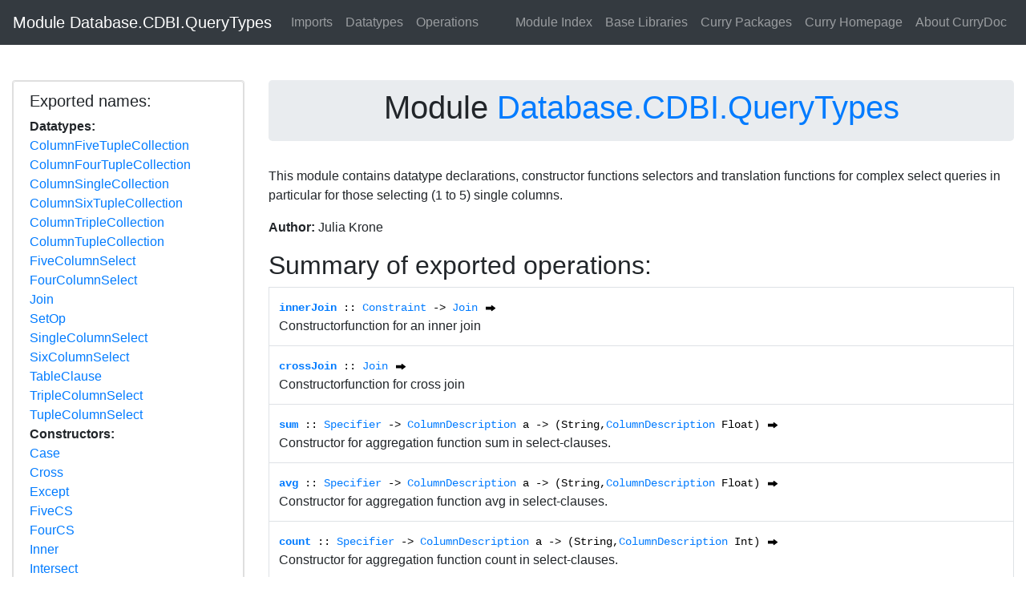

--- FILE ---
content_type: text/html
request_url: https://cpm.curry-lang.org/DOC/cdbi-3.2.0/Database.CDBI.QueryTypes.html
body_size: 6531
content:
<!DOCTYPE html>

<html lang="en">
  
  <head>
    
    <title>
      Module Database.CDBI.QueryTypes
    </title>
    
    <meta http-equiv="Content-Type" content="text/html; charset=utf-8"/>
    
    <meta name="viewport" content="width=device-width, initial-scale=1, shrink-to-fit=no"/>
    
    <link rel="shortcut icon" href="bt4/img/favicon.ico"/>
    
    <link rel="stylesheet" type="text/css" href="bt4/css/bootstrap.min.css"/>
    
    <link rel="stylesheet" type="text/css" href="bt4/css/currydoc.css"/>
    
  </head>
  
  <body>
    <nav class="navbar navbar-expand-md navbar-dark fixed-top bg-dark"><a href="?" class="navbar-brand">Module Database.CDBI.QueryTypes</a><button type="button" class="navbar-toggler" data-toggle="collapse" data-target="#topnavbar" aria-expanded="false" aria-controls="topnavbar" aria-label="Toggle navigation"><span class="navbar-toggler-icon"></span></button>
      <div id="topnavbar" class="collapse navbar-collapse">
        
        <ul class="navbar-nav mr-auto">
          
          <li class="nav-item">
            <a href="#imported_modules" class="nav-link">Imports</a>
          </li>
          
          <li class="nav-item">
            <a href="#exported_datatypes" class="nav-link">Datatypes</a>
          </li>
          
          <li class="nav-item">
            <a href="#exported_operations" class="nav-link">Operations</a>
          </li>
          
        </ul>
        
        <ul class="navbar-nav navbar-right">
          
          <li class="nav-item">
            <a href="index.html" class="nav-link">Module Index</a>
          </li>
          
          <li class="nav-item">
            <a href="https://cpm.curry-lang.org/pkgs/base.html" target="_blank" class="nav-link">Base Libraries</a>
          </li>
          
          <li class="nav-item">
            <a href="https://cpm.curry-lang.org/" target="_blank" class="nav-link">Curry Packages</a>
          </li>
          
          <li class="nav-item">
            <a href="http://www.curry-lang.org" target="_blank" class="nav-link">Curry Homepage</a>
          </li>
          
          <li class="nav-item">
            <a href="https://cpm.curry-lang.org/pkgs/currydoc.html" target="_blank" class="nav-link">About CurryDoc</a>
          </li>
          
        </ul>
        
      </div>
      </nav>
    <div class="container-fluid">
      
      <div class="row">
        
        <div class="col-sm-3 col-md-3">
          
          <div class="card">
            
            <ul class="list-group">
              
              <li class="list-group-item">
                
                <h5>
                  Exported names:
                </h5>
                
                <ul class="nav flex-column">
                  
                  <li class="nav-item">
                    <b>Datatypes:</b>
                  </li>
                  
                  <li class="nav-item">
                    <a href="#ColumnFiveTupleCollection">ColumnFiveTupleCollection</a>
                  </li>
                  
                  <li class="nav-item">
                    <a href="#ColumnFourTupleCollection">ColumnFourTupleCollection</a>
                  </li>
                  
                  <li class="nav-item">
                    <a href="#ColumnSingleCollection">ColumnSingleCollection</a>
                  </li>
                  
                  <li class="nav-item">
                    <a href="#ColumnSixTupleCollection">ColumnSixTupleCollection</a>
                  </li>
                  
                  <li class="nav-item">
                    <a href="#ColumnTripleCollection">ColumnTripleCollection</a>
                  </li>
                  
                  <li class="nav-item">
                    <a href="#ColumnTupleCollection">ColumnTupleCollection</a>
                  </li>
                  
                  <li class="nav-item">
                    <a href="#FiveColumnSelect">FiveColumnSelect</a>
                  </li>
                  
                  <li class="nav-item">
                    <a href="#FourColumnSelect">FourColumnSelect</a>
                  </li>
                  
                  <li class="nav-item">
                    <a href="#Join">Join</a>
                  </li>
                  
                  <li class="nav-item">
                    <a href="#SetOp">SetOp</a>
                  </li>
                  
                  <li class="nav-item">
                    <a href="#SingleColumnSelect">SingleColumnSelect</a>
                  </li>
                  
                  <li class="nav-item">
                    <a href="#SixColumnSelect">SixColumnSelect</a>
                  </li>
                  
                  <li class="nav-item">
                    <a href="#TableClause">TableClause</a>
                  </li>
                  
                  <li class="nav-item">
                    <a href="#TripleColumnSelect">TripleColumnSelect</a>
                  </li>
                  
                  <li class="nav-item">
                    <a href="#TupleColumnSelect">TupleColumnSelect</a>
                  </li>
                  
                  <li class="nav-item">
                    <b>Constructors:</b>
                  </li>
                  
                  <li class="nav-item">
                    <a href="#Case_CONS">Case</a>
                  </li>
                  
                  <li class="nav-item">
                    <a href="#Cross_CONS">Cross</a>
                  </li>
                  
                  <li class="nav-item">
                    <a href="#Except_CONS">Except</a>
                  </li>
                  
                  <li class="nav-item">
                    <a href="#FiveCS_CONS">FiveCS</a>
                  </li>
                  
                  <li class="nav-item">
                    <a href="#FourCS_CONS">FourCS</a>
                  </li>
                  
                  <li class="nav-item">
                    <a href="#Inner_CONS">Inner</a>
                  </li>
                  
                  <li class="nav-item">
                    <a href="#Intersect_CONS">Intersect</a>
                  </li>
                  
                  <li class="nav-item">
                    <a href="#ResultColumnDescription_CONS">ResultColumnDescription</a>
                  </li>
                  
                  <li class="nav-item">
                    <a href="#SingleCS_CONS">SingleCS</a>
                  </li>
                  
                  <li class="nav-item">
                    <a href="#SixCS_CONS">SixCS</a>
                  </li>
                  
                  <li class="nav-item">
                    <a href="#TC_CONS">TC</a>
                  </li>
                  
                  <li class="nav-item">
                    <a href="#TripleCS_CONS">TripleCS</a>
                  </li>
                  
                  <li class="nav-item">
                    <a href="#TupleCS_CONS">TupleCS</a>
                  </li>
                  
                  <li class="nav-item">
                    <a href="#Union_CONS">Union</a>
                  </li>
                  
                  <li class="nav-item">
                    <b>Operations:</b>
                  </li>
                  
                  <li class="nav-item">
                    <a href="#asTable">asTable</a>
                  </li>
                  
                  <li class="nav-item">
                    <a href="#avg">avg</a>
                  </li>
                  
                  <li class="nav-item">
                    <a href="#caseResultBool">caseResultBool</a>
                  </li>
                  
                  <li class="nav-item">
                    <a href="#caseResultChar">caseResultChar</a>
                  </li>
                  
                  <li class="nav-item">
                    <a href="#caseResultFloat">caseResultFloat</a>
                  </li>
                  
                  <li class="nav-item">
                    <a href="#caseResultInt">caseResultInt</a>
                  </li>
                  
                  <li class="nav-item">
                    <a href="#caseResultString">caseResultString</a>
                  </li>
                  
                  <li class="nav-item">
                    <a href="#caseThen">caseThen</a>
                  </li>
                  
                  <li class="nav-item">
                    <a href="#count">count</a>
                  </li>
                  
                  <li class="nav-item">
                    <a href="#crossJoin">crossJoin</a>
                  </li>
                  
                  <li class="nav-item">
                    <a href="#fiveCol">fiveCol</a>
                  </li>
                  
                  <li class="nav-item">
                    <a href="#fourCol">fourCol</a>
                  </li>
                  
                  <li class="nav-item">
                    <a href="#getFiveTupleTypes">getFiveTupleTypes</a>
                  </li>
                  
                  <li class="nav-item">
                    <a href="#getFiveTupleValFuncs">getFiveTupleValFuncs</a>
                  </li>
                  
                  <li class="nav-item">
                    <a href="#getFourTupleTypes">getFourTupleTypes</a>
                  </li>
                  
                  <li class="nav-item">
                    <a href="#getFourTupleValFuncs">getFourTupleValFuncs</a>
                  </li>
                  
                  <li class="nav-item">
                    <a href="#getSingleType">getSingleType</a>
                  </li>
                  
                  <li class="nav-item">
                    <a href="#getSingleValFunc">getSingleValFunc</a>
                  </li>
                  
                  <li class="nav-item">
                    <a href="#getSixTupleTypes">getSixTupleTypes</a>
                  </li>
                  
                  <li class="nav-item">
                    <a href="#getSixTupleValFuncs">getSixTupleValFuncs</a>
                  </li>
                  
                  <li class="nav-item">
                    <a href="#getTripleTypes">getTripleTypes</a>
                  </li>
                  
                  <li class="nav-item">
                    <a href="#getTripleValFuncs">getTripleValFuncs</a>
                  </li>
                  
                  <li class="nav-item">
                    <a href="#getTupleTypes">getTupleTypes</a>
                  </li>
                  
                  <li class="nav-item">
                    <a href="#getTupleValFuncs">getTupleValFuncs</a>
                  </li>
                  
                  <li class="nav-item">
                    <a href="#innerJoin">innerJoin</a>
                  </li>
                  
                  <li class="nav-item">
                    <a href="#maxV">maxV</a>
                  </li>
                  
                  <li class="nav-item">
                    <a href="#minV">minV</a>
                  </li>
                  
                  <li class="nav-item">
                    <a href="#none">none</a>
                  </li>
                  
                  <li class="nav-item">
                    <a href="#singleCol">singleCol</a>
                  </li>
                  
                  <li class="nav-item">
                    <a href="#sixCol">sixCol</a>
                  </li>
                  
                  <li class="nav-item">
                    <a href="#sum">sum</a>
                  </li>
                  
                  <li class="nav-item">
                    <a href="#trFiveTupleSelectQuery">trFiveTupleSelectQuery</a>
                  </li>
                  
                  <li class="nav-item">
                    <a href="#trFourTupleSelectQuery">trFourTupleSelectQuery</a>
                  </li>
                  
                  <li class="nav-item">
                    <a href="#tripleCol">tripleCol</a>
                  </li>
                  
                  <li class="nav-item">
                    <a href="#trJoinPart1">trJoinPart1</a>
                  </li>
                  
                  <li class="nav-item">
                    <a href="#trJoinPart2">trJoinPart2</a>
                  </li>
                  
                  <li class="nav-item">
                    <a href="#trLimit">trLimit</a>
                  </li>
                  
                  <li class="nav-item">
                    <a href="#trSetOp">trSetOp</a>
                  </li>
                  
                  <li class="nav-item">
                    <a href="#trSingleSelectQuery">trSingleSelectQuery</a>
                  </li>
                  
                  <li class="nav-item">
                    <a href="#trSixTupleSelectQuery">trSixTupleSelectQuery</a>
                  </li>
                  
                  <li class="nav-item">
                    <a href="#trTripleSelectQuery">trTripleSelectQuery</a>
                  </li>
                  
                  <li class="nav-item">
                    <a href="#trTupleSelectQuery">trTupleSelectQuery</a>
                  </li>
                  
                  <li class="nav-item">
                    <a href="#tupleCol">tupleCol</a>
                  </li>
                  
                </ul>
                
              </li>
              
              <li class="list-group-item">
                <span class="anchored" id="imported_modules">
                  <h5>
                    Imported modules:
                  </h5>
                  </span>
                <ul class="nav flex-column">
                  
                  <li class="nav-item">
                    <a href="https://cpm.curry-lang.org/DOC/base-3.2.0/Prelude.html">Prelude</a>
                  </li>
                  
                  <li class="nav-item">
                    <a href="https://cpm.curry-lang.org/DOC/base-3.2.0/Data.List.html">Data.List</a>
                  </li>
                  
                  <li class="nav-item">
                    <a href="https://cpm.curry-lang.org/DOC/time-3.0.0/Data.Time.html">Data.Time</a>
                  </li>
                  
                  <li class="nav-item">
                    <a href="Database.CDBI.Connection.html">Database.CDBI.Connection</a>
                  </li>
                  
                  <li class="nav-item">
                    <a href="Database.CDBI.Criteria.html">Database.CDBI.Criteria</a>
                  </li>
                  
                  <li class="nav-item">
                    <a href="Database.CDBI.Description.html">Database.CDBI.Description</a>
                  </li>
                  
                </ul>
                
              </li>
              
            </ul>
            
          </div>
          
        </div>
        
        <div class="col-sm-9 col-md-9">
          <header class="jumbotron">
            <h1>
              Module <a href="Database.CDBI.QueryTypes_curry.html">Database.CDBI.QueryTypes</a>
            </h1>
            </header>
          <p>
            This module contains datatype declarations, constructor functions
selectors and translation functions for complex select queries
in particular for those selecting (1 to 5) single columns.
          </p>
          
          <p>
            <b>Author: </b>Julia Krone
          </p>
          
          <h2>
            Summary of exported operations:
          </h2>
          
          <table class="table table-bordered table-hover">
            
            <tr>
              
              <td>
                <code><span class="opname"><span class="anchored" id="innerJoin_SHORT"><a href="#innerJoin">innerJoin</a></span></span>
                  ::  <a href="Database.CDBI.Criteria.html#Constraint">Constraint</a> -&gt; <a href="#Join">Join</a></code>&nbsp;&nbsp;<a href="index.html#det_explain"><img src="bt4/img/forward-fill.svg" alt="Deterministic" title="This operation is deterministic"/></a>&nbsp;
                <br/>
                Constructorfunction for an inner join
              </td>
              
            </tr>
            
            <tr>
              
              <td>
                <code><span class="opname"><span class="anchored" id="crossJoin_SHORT"><a href="#crossJoin">crossJoin</a></span></span>
                  ::  <a href="#Join">Join</a></code>&nbsp;&nbsp;<a href="index.html#det_explain"><img src="bt4/img/forward-fill.svg" alt="Deterministic" title="This operation is deterministic"/></a>&nbsp;
                <br/>
                Constructorfunction for cross join
              </td>
              
            </tr>
            
            <tr>
              
              <td>
                <code><span class="opname"><span class="anchored" id="sum_SHORT"><a href="#sum">sum</a></span></span>
                  ::  <a href="Database.CDBI.Criteria.html#Specifier">Specifier</a> -&gt; <a href="Database.CDBI.Description.html#ColumnDescription">ColumnDescription</a> a -&gt; (String,<a href="Database.CDBI.Description.html#ColumnDescription">ColumnDescription</a> Float)</code>&nbsp;&nbsp;<a href="index.html#det_explain"><img src="bt4/img/forward-fill.svg" alt="Deterministic" title="This operation is deterministic"/></a>&nbsp;
                <br/>
                Constructor for aggregation function sum
in select-clauses.
              </td>
              
            </tr>
            
            <tr>
              
              <td>
                <code><span class="opname"><span class="anchored" id="avg_SHORT"><a href="#avg">avg</a></span></span>
                  ::  <a href="Database.CDBI.Criteria.html#Specifier">Specifier</a> -&gt; <a href="Database.CDBI.Description.html#ColumnDescription">ColumnDescription</a> a -&gt; (String,<a href="Database.CDBI.Description.html#ColumnDescription">ColumnDescription</a> Float)</code>&nbsp;&nbsp;<a href="index.html#det_explain"><img src="bt4/img/forward-fill.svg" alt="Deterministic" title="This operation is deterministic"/></a>&nbsp;
                <br/>
                Constructor for aggregation function avg
in select-clauses.
              </td>
              
            </tr>
            
            <tr>
              
              <td>
                <code><span class="opname"><span class="anchored" id="count_SHORT"><a href="#count">count</a></span></span>
                  ::  <a href="Database.CDBI.Criteria.html#Specifier">Specifier</a> -&gt; <a href="Database.CDBI.Description.html#ColumnDescription">ColumnDescription</a> a -&gt; (String,<a href="Database.CDBI.Description.html#ColumnDescription">ColumnDescription</a> Int)</code>&nbsp;&nbsp;<a href="index.html#det_explain"><img src="bt4/img/forward-fill.svg" alt="Deterministic" title="This operation is deterministic"/></a>&nbsp;
                <br/>
                Constructor for aggregation function count
in select-clauses.
              </td>
              
            </tr>
            
            <tr>
              
              <td>
                <code><span class="opname"><span class="anchored" id="minV_SHORT"><a href="#minV">minV</a></span></span>
                  ::  <a href="Database.CDBI.Description.html#ColumnDescription">ColumnDescription</a> a -&gt; (String,<a href="Database.CDBI.Description.html#ColumnDescription">ColumnDescription</a> a)</code>&nbsp;&nbsp;<a href="index.html#det_explain"><img src="bt4/img/forward-fill.svg" alt="Deterministic" title="This operation is deterministic"/></a>&nbsp;
                <br/>
                Constructor for aggregation function min in select-clauses.
              </td>
              
            </tr>
            
            <tr>
              
              <td>
                <code><span class="opname"><span class="anchored" id="maxV_SHORT"><a href="#maxV">maxV</a></span></span>
                  ::  <a href="Database.CDBI.Description.html#ColumnDescription">ColumnDescription</a> a -&gt; (String,<a href="Database.CDBI.Description.html#ColumnDescription">ColumnDescription</a> a)</code>&nbsp;&nbsp;<a href="index.html#det_explain"><img src="bt4/img/forward-fill.svg" alt="Deterministic" title="This operation is deterministic"/></a>&nbsp;
                <br/>
                Constructor for aggregation function max in select-clauses.
              </td>
              
            </tr>
            
            <tr>
              
              <td>
                <code><span class="opname"><span class="anchored" id="none_SHORT"><a href="#none">none</a></span></span>
                  ::  <a href="Database.CDBI.Description.html#ColumnDescription">ColumnDescription</a> a -&gt; (String,<a href="Database.CDBI.Description.html#ColumnDescription">ColumnDescription</a> a)</code>&nbsp;&nbsp;<a href="index.html#det_explain"><img src="bt4/img/forward-fill.svg" alt="Deterministic" title="This operation is deterministic"/></a>&nbsp;
                <br/>
                Constructor function in case no aggregation function is specified.
              </td>
              
            </tr>
            
            <tr>
              
              <td>
                <code><span class="opname"><span class="anchored" id="caseResultInt_SHORT"><a href="#caseResultInt">caseResultInt</a></span></span>
                  ::  (<a href="Database.CDBI.Connection.html#SQLType">SQLType</a>,<a href="Database.CDBI.Connection.html#SQLValue">SQLValue</a> -&gt; Int)</code>&nbsp;&nbsp;<a href="index.html#det_explain"><img src="bt4/img/forward-fill.svg" alt="Deterministic" title="This operation is deterministic"/></a>&nbsp;
                <br/>
                
              </td>
              
            </tr>
            
            <tr>
              
              <td>
                <code><span class="opname"><span class="anchored" id="caseResultFloat_SHORT"><a href="#caseResultFloat">caseResultFloat</a></span></span>
                  ::  (<a href="Database.CDBI.Connection.html#SQLType">SQLType</a>,<a href="Database.CDBI.Connection.html#SQLValue">SQLValue</a> -&gt; Float)</code>&nbsp;&nbsp;<a href="index.html#det_explain"><img src="bt4/img/forward-fill.svg" alt="Deterministic" title="This operation is deterministic"/></a>&nbsp;
                <br/>
                
              </td>
              
            </tr>
            
            <tr>
              
              <td>
                <code><span class="opname"><span class="anchored" id="caseResultString_SHORT"><a href="#caseResultString">caseResultString</a></span></span>
                  ::  (<a href="Database.CDBI.Connection.html#SQLType">SQLType</a>,<a href="Database.CDBI.Connection.html#SQLValue">SQLValue</a> -&gt; String)</code>&nbsp;&nbsp;<a href="index.html#det_explain"><img src="bt4/img/forward-fill.svg" alt="Deterministic" title="This operation is deterministic"/></a>&nbsp;
                <br/>
                
              </td>
              
            </tr>
            
            <tr>
              
              <td>
                <code><span class="opname"><span class="anchored" id="caseResultBool_SHORT"><a href="#caseResultBool">caseResultBool</a></span></span>
                  ::  (<a href="Database.CDBI.Connection.html#SQLType">SQLType</a>,<a href="Database.CDBI.Connection.html#SQLValue">SQLValue</a> -&gt; Bool)</code>&nbsp;&nbsp;<a href="index.html#det_explain"><img src="bt4/img/forward-fill.svg" alt="Deterministic" title="This operation is deterministic"/></a>&nbsp;
                <br/>
                
              </td>
              
            </tr>
            
            <tr>
              
              <td>
                <code><span class="opname"><span class="anchored" id="caseResultChar_SHORT"><a href="#caseResultChar">caseResultChar</a></span></span>
                  ::  (<a href="Database.CDBI.Connection.html#SQLType">SQLType</a>,<a href="Database.CDBI.Connection.html#SQLValue">SQLValue</a> -&gt; Char)</code>&nbsp;&nbsp;<a href="index.html#det_explain"><img src="bt4/img/forward-fill.svg" alt="Deterministic" title="This operation is deterministic"/></a>&nbsp;
                <br/>
                
              </td>
              
            </tr>
            
            <tr>
              
              <td>
                <code><span class="opname"><span class="anchored" id="caseThen_SHORT"><a href="#caseThen">caseThen</a></span></span>
                  ::  <a href="Database.CDBI.Criteria.html#Condition">Condition</a> -&gt; <a href="Database.CDBI.Criteria.html#Value">Value</a> a -&gt; <a href="Database.CDBI.Criteria.html#Value">Value</a> a -&gt; (<a href="Database.CDBI.Connection.html#SQLType">SQLType</a>,<a href="Database.CDBI.Connection.html#SQLValue">SQLValue</a> -&gt; a) -&gt; <a href="#ColumnSingleCollection">ColumnSingleCollection</a> a</code>&nbsp;&nbsp;<a href="index.html#det_explain"><img src="bt4/img/forward-fill.svg" alt="Deterministic" title="This operation is deterministic"/></a>&nbsp;
                <br/>
                Constructor function for representation of statement:
CASE WHEN condition THEN val1 ELSE val2 END.
              </td>
              
            </tr>
            
            <tr>
              
              <td>
                <code><span class="opname"><span class="anchored" id="singleCol_SHORT"><a href="#singleCol">singleCol</a></span></span>
                  ::  <a href="Database.CDBI.Description.html#ColumnDescription">ColumnDescription</a> a -&gt; Int -&gt; (<a href="Database.CDBI.Description.html#ColumnDescription">ColumnDescription</a> a -&gt; (String,<a href="Database.CDBI.Description.html#ColumnDescription">ColumnDescription</a> b)) -&gt; <a href="#ColumnSingleCollection">ColumnSingleCollection</a> b</code>&nbsp;&nbsp;<a href="index.html#det_explain"><img src="bt4/img/forward-fill.svg" alt="Deterministic" title="This operation is deterministic"/></a>&nbsp;
                <br/>
                Constructorfunction for ColumnSingleCollection.
              </td>
              
            </tr>
            
            <tr>
              
              <td>
                <code><span class="opname"><span class="anchored" id="tupleCol_SHORT"><a href="#tupleCol">tupleCol</a></span></span>
                  ::  <a href="#ColumnSingleCollection">ColumnSingleCollection</a> a -&gt; <a href="#ColumnSingleCollection">ColumnSingleCollection</a> b -&gt; (<a href="#ColumnSingleCollection">ColumnSingleCollection</a> a,<a href="#ColumnSingleCollection">ColumnSingleCollection</a> b)</code>&nbsp;&nbsp;<a href="index.html#det_explain"><img src="bt4/img/forward-fill.svg" alt="Deterministic" title="This operation is deterministic"/></a>&nbsp;
                <br/>
                
              </td>
              
            </tr>
            
            <tr>
              
              <td>
                <code><span class="opname"><span class="anchored" id="tripleCol_SHORT"><a href="#tripleCol">tripleCol</a></span></span>
                  ::  <a href="#ColumnSingleCollection">ColumnSingleCollection</a> a -&gt; <a href="#ColumnSingleCollection">ColumnSingleCollection</a> b -&gt; <a href="#ColumnSingleCollection">ColumnSingleCollection</a> c -&gt; (<a href="#ColumnSingleCollection">ColumnSingleCollection</a> a,<a href="#ColumnSingleCollection">ColumnSingleCollection</a> b,<a href="#ColumnSingleCollection">ColumnSingleCollection</a> c)</code>&nbsp;&nbsp;<a href="index.html#det_explain"><img src="bt4/img/forward-fill.svg" alt="Deterministic" title="This operation is deterministic"/></a>&nbsp;
                <br/>
                
              </td>
              
            </tr>
            
            <tr>
              
              <td>
                <code><span class="opname"><span class="anchored" id="fourCol_SHORT"><a href="#fourCol">fourCol</a></span></span>
                  ::  <a href="#ColumnSingleCollection">ColumnSingleCollection</a> a -&gt; <a href="#ColumnSingleCollection">ColumnSingleCollection</a> b -&gt; <a href="#ColumnSingleCollection">ColumnSingleCollection</a> c -&gt; <a href="#ColumnSingleCollection">ColumnSingleCollection</a> d -&gt; (<a href="#ColumnSingleCollection">ColumnSingleCollection</a> a,<a href="#ColumnSingleCollection">ColumnSingleCollection</a> b,<a href="#ColumnSingleCollection">ColumnSingleCollection</a> c,<a href="#ColumnSingleCollection">ColumnSingleCollection</a> d)</code>&nbsp;&nbsp;<a href="index.html#det_explain"><img src="bt4/img/forward-fill.svg" alt="Deterministic" title="This operation is deterministic"/></a>&nbsp;
                <br/>
                
              </td>
              
            </tr>
            
            <tr>
              
              <td>
                <code><span class="opname"><span class="anchored" id="fiveCol_SHORT"><a href="#fiveCol">fiveCol</a></span></span>
                  ::  <a href="#ColumnSingleCollection">ColumnSingleCollection</a> a -&gt; <a href="#ColumnSingleCollection">ColumnSingleCollection</a> b -&gt; <a href="#ColumnSingleCollection">ColumnSingleCollection</a> c -&gt; <a href="#ColumnSingleCollection">ColumnSingleCollection</a> d -&gt; <a href="#ColumnSingleCollection">ColumnSingleCollection</a> e -&gt; (<a href="#ColumnSingleCollection">ColumnSingleCollection</a> a,<a href="#ColumnSingleCollection">ColumnSingleCollection</a> b,<a href="#ColumnSingleCollection">ColumnSingleCollection</a> c,<a href="#ColumnSingleCollection">ColumnSingleCollection</a> d,<a href="#ColumnSingleCollection">ColumnSingleCollection</a> e)</code>&nbsp;&nbsp;<a href="index.html#det_explain"><img src="bt4/img/forward-fill.svg" alt="Deterministic" title="This operation is deterministic"/></a>&nbsp;
                <br/>
                
              </td>
              
            </tr>
            
            <tr>
              
              <td>
                <code><span class="opname"><span class="anchored" id="sixCol_SHORT"><a href="#sixCol">sixCol</a></span></span>
                  ::  <a href="#ColumnSingleCollection">ColumnSingleCollection</a> a -&gt; <a href="#ColumnSingleCollection">ColumnSingleCollection</a> b -&gt; <a href="#ColumnSingleCollection">ColumnSingleCollection</a> c -&gt; <a href="#ColumnSingleCollection">ColumnSingleCollection</a> d -&gt; <a href="#ColumnSingleCollection">ColumnSingleCollection</a> e -&gt; <a href="#ColumnSingleCollection">ColumnSingleCollection</a> f -&gt; (<a href="#ColumnSingleCollection">ColumnSingleCollection</a> a,<a href="#ColumnSingleCollection">ColumnSingleCollection</a> b,<a href="#ColumnSingleCollection">ColumnSingleCollection</a> c,<a href="#ColumnSingleCollection">ColumnSingleCollection</a> d,<a href="#ColumnSingleCollection">ColumnSingleCollection</a> e,<a href="#ColumnSingleCollection">ColumnSingleCollection</a> f)</code>&nbsp;&nbsp;<a href="index.html#det_explain"><img src="bt4/img/forward-fill.svg" alt="Deterministic" title="This operation is deterministic"/></a>&nbsp;
                <br/>
                Constructor function for ColumnSixTupleCollection.
              </td>
              
            </tr>
            
            <tr>
              
              <td>
                <code><span class="opname"><span class="anchored" id="getSingleType_SHORT"><a href="#getSingleType">getSingleType</a></span></span>
                  ::  <a href="#SingleColumnSelect">SingleColumnSelect</a> a -&gt; [<a href="Database.CDBI.Connection.html#SQLType">SQLType</a>]</code>&nbsp;&nbsp;<a href="index.html#det_explain"><img src="bt4/img/forward-fill.svg" alt="Deterministic" title="This operation is deterministic"/></a>&nbsp;
                <br/>
                
              </td>
              
            </tr>
            
            <tr>
              
              <td>
                <code><span class="opname"><span class="anchored" id="getSingleValFunc_SHORT"><a href="#getSingleValFunc">getSingleValFunc</a></span></span>
                  ::  <a href="#SingleColumnSelect">SingleColumnSelect</a> a -&gt; <a href="Database.CDBI.Connection.html#SQLValue">SQLValue</a> -&gt; a</code>&nbsp;&nbsp;<a href="index.html#det_explain"><img src="bt4/img/forward-fill.svg" alt="Deterministic" title="This operation is deterministic"/></a>&nbsp;
                <br/>
                
              </td>
              
            </tr>
            
            <tr>
              
              <td>
                <code><span class="opname"><span class="anchored" id="getTupleTypes_SHORT"><a href="#getTupleTypes">getTupleTypes</a></span></span>
                  ::  <a href="#TupleColumnSelect">TupleColumnSelect</a> a b -&gt; [<a href="Database.CDBI.Connection.html#SQLType">SQLType</a>]</code>&nbsp;&nbsp;<a href="index.html#det_explain"><img src="bt4/img/forward-fill.svg" alt="Deterministic" title="This operation is deterministic"/></a>&nbsp;
                <br/>
                
              </td>
              
            </tr>
            
            <tr>
              
              <td>
                <code><span class="opname"><span class="anchored" id="getTupleValFuncs_SHORT"><a href="#getTupleValFuncs">getTupleValFuncs</a></span></span>
                  ::  <a href="#TupleColumnSelect">TupleColumnSelect</a> a b -&gt; (<a href="Database.CDBI.Connection.html#SQLValue">SQLValue</a> -&gt; a,<a href="Database.CDBI.Connection.html#SQLValue">SQLValue</a> -&gt; b)</code>&nbsp;&nbsp;<a href="index.html#det_explain"><img src="bt4/img/forward-fill.svg" alt="Deterministic" title="This operation is deterministic"/></a>&nbsp;
                <br/>
                
              </td>
              
            </tr>
            
            <tr>
              
              <td>
                <code><span class="opname"><span class="anchored" id="getTripleTypes_SHORT"><a href="#getTripleTypes">getTripleTypes</a></span></span>
                  ::  <a href="#TripleColumnSelect">TripleColumnSelect</a> a b c -&gt; [<a href="Database.CDBI.Connection.html#SQLType">SQLType</a>]</code>&nbsp;&nbsp;<a href="index.html#det_explain"><img src="bt4/img/forward-fill.svg" alt="Deterministic" title="This operation is deterministic"/></a>&nbsp;
                <br/>
                
              </td>
              
            </tr>
            
            <tr>
              
              <td>
                <code><span class="opname"><span class="anchored" id="getTripleValFuncs_SHORT"><a href="#getTripleValFuncs">getTripleValFuncs</a></span></span>
                  ::  <a href="#TripleColumnSelect">TripleColumnSelect</a> a b c -&gt; (<a href="Database.CDBI.Connection.html#SQLValue">SQLValue</a> -&gt; a,<a href="Database.CDBI.Connection.html#SQLValue">SQLValue</a> -&gt; b,<a href="Database.CDBI.Connection.html#SQLValue">SQLValue</a> -&gt; c)</code>&nbsp;&nbsp;<a href="index.html#det_explain"><img src="bt4/img/forward-fill.svg" alt="Deterministic" title="This operation is deterministic"/></a>&nbsp;
                <br/>
                
              </td>
              
            </tr>
            
            <tr>
              
              <td>
                <code><span class="opname"><span class="anchored" id="getFourTupleTypes_SHORT"><a href="#getFourTupleTypes">getFourTupleTypes</a></span></span>
                  ::  <a href="#FourColumnSelect">FourColumnSelect</a> a b c d -&gt; [<a href="Database.CDBI.Connection.html#SQLType">SQLType</a>]</code>&nbsp;&nbsp;<a href="index.html#det_explain"><img src="bt4/img/forward-fill.svg" alt="Deterministic" title="This operation is deterministic"/></a>&nbsp;
                <br/>
                
              </td>
              
            </tr>
            
            <tr>
              
              <td>
                <code><span class="opname"><span class="anchored" id="getFourTupleValFuncs_SHORT"><a href="#getFourTupleValFuncs">getFourTupleValFuncs</a></span></span>
                  ::  <a href="#FourColumnSelect">FourColumnSelect</a> a b c d -&gt; (<a href="Database.CDBI.Connection.html#SQLValue">SQLValue</a> -&gt; a,<a href="Database.CDBI.Connection.html#SQLValue">SQLValue</a> -&gt; b,<a href="Database.CDBI.Connection.html#SQLValue">SQLValue</a> -&gt; c,<a href="Database.CDBI.Connection.html#SQLValue">SQLValue</a> -&gt; d)</code>&nbsp;&nbsp;<a href="index.html#det_explain"><img src="bt4/img/forward-fill.svg" alt="Deterministic" title="This operation is deterministic"/></a>&nbsp;
                <br/>
                
              </td>
              
            </tr>
            
            <tr>
              
              <td>
                <code><span class="opname"><span class="anchored" id="getFiveTupleTypes_SHORT"><a href="#getFiveTupleTypes">getFiveTupleTypes</a></span></span>
                  ::  <a href="#FiveColumnSelect">FiveColumnSelect</a> a b c d e -&gt; [<a href="Database.CDBI.Connection.html#SQLType">SQLType</a>]</code>&nbsp;&nbsp;<a href="index.html#det_explain"><img src="bt4/img/forward-fill.svg" alt="Deterministic" title="This operation is deterministic"/></a>&nbsp;
                <br/>
                
              </td>
              
            </tr>
            
            <tr>
              
              <td>
                <code><span class="opname"><span class="anchored" id="getFiveTupleValFuncs_SHORT"><a href="#getFiveTupleValFuncs">getFiveTupleValFuncs</a></span></span>
                  ::  <a href="#FiveColumnSelect">FiveColumnSelect</a> a b c d e -&gt; (<a href="Database.CDBI.Connection.html#SQLValue">SQLValue</a> -&gt; a,<a href="Database.CDBI.Connection.html#SQLValue">SQLValue</a> -&gt; b,<a href="Database.CDBI.Connection.html#SQLValue">SQLValue</a> -&gt; c,<a href="Database.CDBI.Connection.html#SQLValue">SQLValue</a> -&gt; d,<a href="Database.CDBI.Connection.html#SQLValue">SQLValue</a> -&gt; e)</code>&nbsp;&nbsp;<a href="index.html#det_explain"><img src="bt4/img/forward-fill.svg" alt="Deterministic" title="This operation is deterministic"/></a>&nbsp;
                <br/>
                
              </td>
              
            </tr>
            
            <tr>
              
              <td>
                <code><span class="opname"><span class="anchored" id="getSixTupleTypes_SHORT"><a href="#getSixTupleTypes">getSixTupleTypes</a></span></span>
                  ::  <a href="#SixColumnSelect">SixColumnSelect</a> a b c d e f -&gt; [<a href="Database.CDBI.Connection.html#SQLType">SQLType</a>]</code>&nbsp;&nbsp;<a href="index.html#det_explain"><img src="bt4/img/forward-fill.svg" alt="Deterministic" title="This operation is deterministic"/></a>&nbsp;
                <br/>
                
              </td>
              
            </tr>
            
            <tr>
              
              <td>
                <code><span class="opname"><span class="anchored" id="getSixTupleValFuncs_SHORT"><a href="#getSixTupleValFuncs">getSixTupleValFuncs</a></span></span>
                  ::  <a href="#SixColumnSelect">SixColumnSelect</a> a b c d e f -&gt; (<a href="Database.CDBI.Connection.html#SQLValue">SQLValue</a> -&gt; a,<a href="Database.CDBI.Connection.html#SQLValue">SQLValue</a> -&gt; b,<a href="Database.CDBI.Connection.html#SQLValue">SQLValue</a> -&gt; c,<a href="Database.CDBI.Connection.html#SQLValue">SQLValue</a> -&gt; d,<a href="Database.CDBI.Connection.html#SQLValue">SQLValue</a> -&gt; e,<a href="Database.CDBI.Connection.html#SQLValue">SQLValue</a> -&gt; f)</code>&nbsp;&nbsp;<a href="index.html#det_explain"><img src="bt4/img/forward-fill.svg" alt="Deterministic" title="This operation is deterministic"/></a>&nbsp;
                <br/>
                
              </td>
              
            </tr>
            
            <tr>
              
              <td>
                <code><span class="opname"><span class="anchored" id="trSingleSelectQuery_SHORT"><a href="#trSingleSelectQuery">trSingleSelectQuery</a></span></span>
                  ::  <a href="#SingleColumnSelect">SingleColumnSelect</a> a -&gt; String</code>&nbsp;&nbsp;<a href="index.html#nondet_explain"><img src="bt4/img/share-fill.svg" alt="Non-deterministic" title="This operation might be non-deterministic"/></a>&nbsp;
                <br/>
                
              </td>
              
            </tr>
            
            <tr>
              
              <td>
                <code><span class="opname"><span class="anchored" id="trTupleSelectQuery_SHORT"><a href="#trTupleSelectQuery">trTupleSelectQuery</a></span></span>
                  ::  <a href="#TupleColumnSelect">TupleColumnSelect</a> a b -&gt; String</code>&nbsp;&nbsp;<a href="index.html#nondet_explain"><img src="bt4/img/share-fill.svg" alt="Non-deterministic" title="This operation might be non-deterministic"/></a>&nbsp;
                <br/>
                
              </td>
              
            </tr>
            
            <tr>
              
              <td>
                <code><span class="opname"><span class="anchored" id="trTripleSelectQuery_SHORT"><a href="#trTripleSelectQuery">trTripleSelectQuery</a></span></span>
                  ::  <a href="#TripleColumnSelect">TripleColumnSelect</a> a b c -&gt; String</code>&nbsp;&nbsp;<a href="index.html#nondet_explain"><img src="bt4/img/share-fill.svg" alt="Non-deterministic" title="This operation might be non-deterministic"/></a>&nbsp;
                <br/>
                
              </td>
              
            </tr>
            
            <tr>
              
              <td>
                <code><span class="opname"><span class="anchored" id="trFourTupleSelectQuery_SHORT"><a href="#trFourTupleSelectQuery">trFourTupleSelectQuery</a></span></span>
                  ::  <a href="#FourColumnSelect">FourColumnSelect</a> a b c d -&gt; String</code>&nbsp;&nbsp;<a href="index.html#nondet_explain"><img src="bt4/img/share-fill.svg" alt="Non-deterministic" title="This operation might be non-deterministic"/></a>&nbsp;
                <br/>
                
              </td>
              
            </tr>
            
            <tr>
              
              <td>
                <code><span class="opname"><span class="anchored" id="trFiveTupleSelectQuery_SHORT"><a href="#trFiveTupleSelectQuery">trFiveTupleSelectQuery</a></span></span>
                  ::  <a href="#FiveColumnSelect">FiveColumnSelect</a> a b c d e -&gt; String</code>&nbsp;&nbsp;<a href="index.html#nondet_explain"><img src="bt4/img/share-fill.svg" alt="Non-deterministic" title="This operation might be non-deterministic"/></a>&nbsp;
                <br/>
                
              </td>
              
            </tr>
            
            <tr>
              
              <td>
                <code><span class="opname"><span class="anchored" id="trSixTupleSelectQuery_SHORT"><a href="#trSixTupleSelectQuery">trSixTupleSelectQuery</a></span></span>
                  ::  <a href="#SixColumnSelect">SixColumnSelect</a> a b c d e f -&gt; String</code>&nbsp;&nbsp;<a href="index.html#nondet_explain"><img src="bt4/img/share-fill.svg" alt="Non-deterministic" title="This operation might be non-deterministic"/></a>&nbsp;
                <br/>
                
              </td>
              
            </tr>
            
            <tr>
              
              <td>
                <code><span class="opname"><span class="anchored" id="trSetOp_SHORT"><a href="#trSetOp">trSetOp</a></span></span>
                  ::  <a href="#SetOp">SetOp</a> -&gt; String</code>&nbsp;&nbsp;<a href="index.html#det_explain"><img src="bt4/img/forward-fill.svg" alt="Deterministic" title="This operation is deterministic"/></a>&nbsp;
                <br/>
                
              </td>
              
            </tr>
            
            <tr>
              
              <td>
                <code><span class="opname"><span class="anchored" id="trLimit_SHORT"><a href="#trLimit">trLimit</a></span></span>
                  ::  Maybe Int -&gt; String</code>&nbsp;&nbsp;<a href="index.html#det_explain"><img src="bt4/img/forward-fill.svg" alt="Deterministic" title="This operation is deterministic"/></a>&nbsp;
                <br/>
                
              </td>
              
            </tr>
            
            <tr>
              
              <td>
                <code><span class="opname"><span class="anchored" id="asTable_SHORT"><a href="#asTable">asTable</a></span></span>
                  ::  String -&gt; Int -&gt; String</code>&nbsp;&nbsp;<a href="index.html#det_explain"><img src="bt4/img/forward-fill.svg" alt="Deterministic" title="This operation is deterministic"/></a>&nbsp;
                <br/>
                
              </td>
              
            </tr>
            
            <tr>
              
              <td>
                <code><span class="opname"><span class="anchored" id="trJoinPart1_SHORT"><a href="#trJoinPart1">trJoinPart1</a></span></span>
                  ::  <a href="#Join">Join</a> -&gt; String</code>&nbsp;&nbsp;<a href="index.html#det_explain"><img src="bt4/img/forward-fill.svg" alt="Deterministic" title="This operation is deterministic"/></a>&nbsp;
                <br/>
                
              </td>
              
            </tr>
            
            <tr>
              
              <td>
                <code><span class="opname"><span class="anchored" id="trJoinPart2_SHORT"><a href="#trJoinPart2">trJoinPart2</a></span></span>
                  ::  <a href="#Join">Join</a> -&gt; String</code>&nbsp;&nbsp;<a href="index.html#nondet_explain"><img src="bt4/img/share-fill.svg" alt="Non-deterministic" title="This operation might be non-deterministic"/></a>&nbsp;
                <br/>
                
              </td>
              
            </tr>
            
          </table>
          <section id="exported_datatypes">
            <h2>
              Exported datatypes:
            </h2>
            
            <hr/>
            <span class="anchored" id="SetOp"><span class="typeheader">SetOp</span></span>
            <p>
              <span class="explaincat">Constructors:</span>
            </p>
            
            <ul>
              
              <li>
                <span class="anchored" id="Union_CONS"><code><span class="opname">Union</span>
                    :: SetOp</code></span>
              </li>
              
              <li>
                <span class="anchored" id="Intersect_CONS"><code><span class="opname">Intersect</span>
                    :: SetOp</code></span>
              </li>
              
              <li>
                <span class="anchored" id="Except_CONS"><code><span class="opname">Except</span>
                    :: SetOp</code></span>
              </li>
              
            </ul>
            
            <hr/>
            <span class="anchored" id="Join"><span class="typeheader">Join</span></span>
            <p>
              datatype for joins
            </p>
            
            <p>
              <span class="explaincat">Constructors:</span>
            </p>
            
            <ul>
              
              <li>
                <span class="anchored" id="Cross_CONS"><code><span class="opname">Cross</span>
                    :: Join</code></span>
              </li>
              
              <li>
                <span class="anchored" id="Inner_CONS"><code><span class="opname">Inner</span>
                    ::  <a href="Database.CDBI.Criteria.html#Constraint">Constraint</a> -> Join</code></span>
              </li>
              
            </ul>
            
            <hr/>
            <span class="anchored" id="TableClause"><span class="typeheader">TableClause</span></span>
            <p>
              data structure to represent a table-clause (tables and joins)
in a way that at least one table has to be specified
            </p>
            
            <p>
              <span class="explaincat">Constructors:</span>
            </p>
            
            <ul>
              
              <li>
                <span class="anchored" id="TC_CONS"><code><span class="opname">TC</span>
                    ::  <a href="Database.CDBI.Description.html#Table">Table</a> ->  Int ->  (Maybe (<a href="#Join">Join</a>,<a href="#TableClause">TableClause</a>)) -> TableClause</code></span>
              </li>
              
            </ul>
            
            <hr/>
            <span class="anchored" id="ColumnSingleCollection"><span class="typeheader">ColumnSingleCollection</span></span>
            <p>
              Datatype representing a single column in a select-clause. Can be just a
column connected with an alias and an optional aggregation function(String)
or a Case-when-then-statement
            </p>
            
            <p>
              <span class="explaincat">Constructors:</span>
            </p>
            
            <ul>
              
              <li>
                <span class="anchored" id="ResultColumnDescription_CONS"><code><span class="opname">ResultColumnDescription</span>
                    ::  (<a href="Database.CDBI.Description.html#ColumnDescription">ColumnDescription</a> a) ->  Int ->  String -> ColumnSingleCollection a</code></span>
              </li>
              
              <li>
                <span class="anchored" id="Case_CONS"><code><span class="opname">Case</span>
                    ::  <a href="Database.CDBI.Criteria.html#Condition">Condition</a> ->  (<a href="Database.CDBI.Criteria.html#CValue">CValue</a>,<a href="Database.CDBI.Criteria.html#CValue">CValue</a>) ->  (<a href="#CaseVal">CaseVal</a> a) -> ColumnSingleCollection a</code></span>
              </li>
              
            </ul>
            
            <hr/>
            <span class="anchored" id="ColumnTupleCollection"><span class="typeheader">ColumnTupleCollection</span></span>
            <p>
              Datatype to select two different columns which can be of different types
and from different tables.
            </p>
            
            <p>
              <span class="explaincat">Type synonym:</span>&nbsp;<code>ColumnTupleCollection a b = (<a href="#ColumnSingleCollection">ColumnSingleCollection</a> a,<a href="#ColumnSingleCollection">ColumnSingleCollection</a> b)</code>
            </p>
            
            <hr/>
            <span class="anchored" id="ColumnTripleCollection"><span class="typeheader">ColumnTripleCollection</span></span>
            <p>
              Datatype to select three different columns which can be of different types
and from different tables.
            </p>
            
            <p>
              <span class="explaincat">Type synonym:</span>&nbsp;<code>ColumnTripleCollection a b c = (<a href="#ColumnSingleCollection">ColumnSingleCollection</a> a,<a href="#ColumnSingleCollection">ColumnSingleCollection</a> b,<a href="#ColumnSingleCollection">ColumnSingleCollection</a> c)</code>
            </p>
            
            <hr/>
            <span class="anchored" id="ColumnFourTupleCollection"><span class="typeheader">ColumnFourTupleCollection</span></span>
            <p>
              Datatype to select four different columns which can be of different types
and from different tables.
            </p>
            
            <p>
              <span class="explaincat">Type synonym:</span>&nbsp;<code>ColumnFourTupleCollection a b c d = (<a href="#ColumnSingleCollection">ColumnSingleCollection</a> a,<a href="#ColumnSingleCollection">ColumnSingleCollection</a> b,<a href="#ColumnSingleCollection">ColumnSingleCollection</a> c,<a href="#ColumnSingleCollection">ColumnSingleCollection</a> d)</code>
            </p>
            
            <hr/>
            <span class="anchored" id="ColumnFiveTupleCollection"><span class="typeheader">ColumnFiveTupleCollection</span></span>
            <p>
              Datatype to select five different columns which can be of different types
and from different tables.
            </p>
            
            <p>
              <span class="explaincat">Type synonym:</span>&nbsp;<code>ColumnFiveTupleCollection a b c d e = (<a href="#ColumnSingleCollection">ColumnSingleCollection</a> a,<a href="#ColumnSingleCollection">ColumnSingleCollection</a> b,<a href="#ColumnSingleCollection">ColumnSingleCollection</a> c,<a href="#ColumnSingleCollection">ColumnSingleCollection</a> d,<a href="#ColumnSingleCollection">ColumnSingleCollection</a> e)</code>
            </p>
            
            <hr/>
            <span class="anchored" id="ColumnSixTupleCollection"><span class="typeheader">ColumnSixTupleCollection</span></span>
            <p>
              Datatype to select five different columns which can be of different types
and from different tables.
            </p>
            
            <p>
              <span class="explaincat">Type synonym:</span>&nbsp;<code>ColumnSixTupleCollection a b c d e f = (<a href="#ColumnSingleCollection">ColumnSingleCollection</a> a,<a href="#ColumnSingleCollection">ColumnSingleCollection</a> b,<a href="#ColumnSingleCollection">ColumnSingleCollection</a> c,<a href="#ColumnSingleCollection">ColumnSingleCollection</a> d,<a href="#ColumnSingleCollection">ColumnSingleCollection</a> e,<a href="#ColumnSingleCollection">ColumnSingleCollection</a> f)</code>
            </p>
            
            <hr/>
            <span class="anchored" id="SingleColumnSelect"><span class="typeheader">SingleColumnSelect</span></span>
            <p>
              Datatype to describe all parts of a select-query without Setoperators
order-by and limit (selecthead) for a single column.
            </p>
            
            <p>
              <span class="explaincat">Constructors:</span>
            </p>
            
            <ul>
              
              <li>
                <span class="anchored" id="SingleCS_CONS"><code><span class="opname">SingleCS</span>
                    ::  <a href="Database.CDBI.Criteria.html#Specifier">Specifier</a> ->  (<a href="#ColumnSingleCollection">ColumnSingleCollection</a> a) ->  <a href="#TableClause">TableClause</a> ->  <a href="Database.CDBI.Criteria.html#Criteria">Criteria</a> -> SingleColumnSelect a</code></span>
              </li>
              
            </ul>
            
            <hr/>
            <span class="anchored" id="TupleColumnSelect"><span class="typeheader">TupleColumnSelect</span></span>
            <p>
              Datatype to describe all parts of a select-query without Setoperators
order-by and limit (selecthead) for two columns.
            </p>
            
            <p>
              <span class="explaincat">Constructors:</span>
            </p>
            
            <ul>
              
              <li>
                <span class="anchored" id="TupleCS_CONS"><code><span class="opname">TupleCS</span>
                    ::  <a href="Database.CDBI.Criteria.html#Specifier">Specifier</a> ->  (<a href="#ColumnTupleCollection">ColumnTupleCollection</a> a b) ->  <a href="#TableClause">TableClause</a> ->  <a href="Database.CDBI.Criteria.html#Criteria">Criteria</a> -> TupleColumnSelect a b</code></span>
              </li>
              
            </ul>
            
            <hr/>
            <span class="anchored" id="TripleColumnSelect"><span class="typeheader">TripleColumnSelect</span></span>
            <p>
              Datatype to describe all parts of a select-query without Setoperators
order-by and limit (selecthead) for three columns.
            </p>
            
            <p>
              <span class="explaincat">Constructors:</span>
            </p>
            
            <ul>
              
              <li>
                <span class="anchored" id="TripleCS_CONS"><code><span class="opname">TripleCS</span>
                    ::  <a href="Database.CDBI.Criteria.html#Specifier">Specifier</a> ->  (<a href="#ColumnTripleCollection">ColumnTripleCollection</a> a b c) ->  <a href="#TableClause">TableClause</a> ->  <a href="Database.CDBI.Criteria.html#Criteria">Criteria</a> -> TripleColumnSelect a b c</code></span>
              </li>
              
            </ul>
            
            <hr/>
            <span class="anchored" id="FourColumnSelect"><span class="typeheader">FourColumnSelect</span></span>
            <p>
              Datatype to describe all parts of a select-query without Setoperators
order-by and limit (selecthead) for four columns.
            </p>
            
            <p>
              <span class="explaincat">Constructors:</span>
            </p>
            
            <ul>
              
              <li>
                <span class="anchored" id="FourCS_CONS"><code><span class="opname">FourCS</span>
                    ::  <a href="Database.CDBI.Criteria.html#Specifier">Specifier</a> ->  (<a href="#ColumnFourTupleCollection">ColumnFourTupleCollection</a> a b c d) ->  <a href="#TableClause">TableClause</a> ->  <a href="Database.CDBI.Criteria.html#Criteria">Criteria</a> -> FourColumnSelect a b c d</code></span>
              </li>
              
            </ul>
            
            <hr/>
            <span class="anchored" id="FiveColumnSelect"><span class="typeheader">FiveColumnSelect</span></span>
            <p>
              Datatype to describe all parts of a select-query without Setoperators
order-by and limit (selecthead) for five columns.
            </p>
            
            <p>
              <span class="explaincat">Constructors:</span>
            </p>
            
            <ul>
              
              <li>
                <span class="anchored" id="FiveCS_CONS"><code><span class="opname">FiveCS</span>
                    ::  <a href="Database.CDBI.Criteria.html#Specifier">Specifier</a> ->  (<a href="#ColumnFiveTupleCollection">ColumnFiveTupleCollection</a> a b c d e) ->  <a href="#TableClause">TableClause</a> ->  <a href="Database.CDBI.Criteria.html#Criteria">Criteria</a> -> FiveColumnSelect a b c d e</code></span>
              </li>
              
            </ul>
            
            <hr/>
            <span class="anchored" id="SixColumnSelect"><span class="typeheader">SixColumnSelect</span></span>
            <p>
              Datatype to describe all parts of a select-query without Setoperators
order-by and limit (selecthead) for five columns.
            </p>
            
            <p>
              <span class="explaincat">Constructors:</span>
            </p>
            
            <ul>
              
              <li>
                <span class="anchored" id="SixCS_CONS"><code><span class="opname">SixCS</span>
                    ::  <a href="Database.CDBI.Criteria.html#Specifier">Specifier</a> ->  (<a href="#ColumnSixTupleCollection">ColumnSixTupleCollection</a> a b c d e f) ->  <a href="#TableClause">TableClause</a> ->  <a href="Database.CDBI.Criteria.html#Criteria">Criteria</a> -> SixColumnSelect a b c d e f</code></span>
              </li>
              
            </ul>
            
            <hr/>
            </section><section id="exported_operations">
            <h2>
              Exported operations:
            </h2>
            
            <div class="anchored" id="innerJoin">
              
              <table class="table table-bordered table-hover">
                
                <tr>
                  
                  <td>
                    
                    <p>
                      <code><span class="opname"><a href="Database.CDBI.QueryTypes_curry.html#innerJoin">innerJoin</a></span>
                        ::  <a href="Database.CDBI.Criteria.html#Constraint">Constraint</a> -&gt; <a href="#Join">Join</a></code>&nbsp;&nbsp;<a href="index.html#det_explain"><img src="bt4/img/forward-fill.svg" alt="Deterministic" title="This operation is deterministic"/></a>&nbsp;
                    </p>
                    
                    <p>
                      Constructorfunction for an inner join
                    </p>
                    
                    <dl>
                      
                      <dt>
                        <span class="explaincat">Further infos:</span>
                      </dt>
                      
                      <dd>
                        
                        <ul>
                          
                          <li>
                            solution complete, i.e., able to compute all solutions
                          </li>
                          
                        </ul>
                        
                      </dd>
                      
                    </dl>
                    
                  </td>
                  
                </tr>
                
              </table>
              
            </div>
            
            <div class="anchored" id="crossJoin">
              
              <table class="table table-bordered table-hover">
                
                <tr>
                  
                  <td>
                    
                    <p>
                      <code><span class="opname"><a href="Database.CDBI.QueryTypes_curry.html#crossJoin">crossJoin</a></span>
                        ::  <a href="#Join">Join</a></code>&nbsp;&nbsp;<a href="index.html#det_explain"><img src="bt4/img/forward-fill.svg" alt="Deterministic" title="This operation is deterministic"/></a>&nbsp;
                    </p>
                    
                    <p>
                      Constructorfunction for cross join
                    </p>
                    
                    <dl>
                      
                      <dt>
                        <span class="explaincat">Further infos:</span>
                      </dt>
                      
                      <dd>
                        
                        <ul>
                          
                          <li>
                            solution complete, i.e., able to compute all solutions
                          </li>
                          
                        </ul>
                        
                      </dd>
                      
                    </dl>
                    
                  </td>
                  
                </tr>
                
              </table>
              
            </div>
            
            <div class="anchored" id="sum">
              
              <table class="table table-bordered table-hover">
                
                <tr>
                  
                  <td>
                    
                    <p>
                      <code><span class="opname"><a href="Database.CDBI.QueryTypes_curry.html#sum">sum</a></span>
                        ::  <a href="Database.CDBI.Criteria.html#Specifier">Specifier</a> -&gt; <a href="Database.CDBI.Description.html#ColumnDescription">ColumnDescription</a> a -&gt; (String,<a href="Database.CDBI.Description.html#ColumnDescription">ColumnDescription</a> Float)</code>&nbsp;&nbsp;<a href="index.html#det_explain"><img src="bt4/img/forward-fill.svg" alt="Deterministic" title="This operation is deterministic"/></a>&nbsp;
                    </p>
                    
                    <p>
                      Constructor for aggregation function sum
in select-clauses.
A pseudo-ResultColumnDescription of type
float is created for correct return type.
                    </p>
                    
                    <dl>
                      
                      <dt>
                        <span class="explaincat">Further infos:</span>
                      </dt>
                      
                      <dd>
                        
                        <ul>
                          
                          <li>
                            solution complete, i.e., able to compute all solutions
                          </li>
                          
                        </ul>
                        
                      </dd>
                      
                    </dl>
                    
                  </td>
                  
                </tr>
                
              </table>
              
            </div>
            
            <div class="anchored" id="avg">
              
              <table class="table table-bordered table-hover">
                
                <tr>
                  
                  <td>
                    
                    <p>
                      <code><span class="opname"><a href="Database.CDBI.QueryTypes_curry.html#avg">avg</a></span>
                        ::  <a href="Database.CDBI.Criteria.html#Specifier">Specifier</a> -&gt; <a href="Database.CDBI.Description.html#ColumnDescription">ColumnDescription</a> a -&gt; (String,<a href="Database.CDBI.Description.html#ColumnDescription">ColumnDescription</a> Float)</code>&nbsp;&nbsp;<a href="index.html#det_explain"><img src="bt4/img/forward-fill.svg" alt="Deterministic" title="This operation is deterministic"/></a>&nbsp;
                    </p>
                    
                    <p>
                      Constructor for aggregation function avg
in select-clauses.
A pseudo-ResultColumnDescription of type
float is created for correct return type.
                    </p>
                    
                    <dl>
                      
                      <dt>
                        <span class="explaincat">Further infos:</span>
                      </dt>
                      
                      <dd>
                        
                        <ul>
                          
                          <li>
                            solution complete, i.e., able to compute all solutions
                          </li>
                          
                        </ul>
                        
                      </dd>
                      
                    </dl>
                    
                  </td>
                  
                </tr>
                
              </table>
              
            </div>
            
            <div class="anchored" id="count">
              
              <table class="table table-bordered table-hover">
                
                <tr>
                  
                  <td>
                    
                    <p>
                      <code><span class="opname"><a href="Database.CDBI.QueryTypes_curry.html#count">count</a></span>
                        ::  <a href="Database.CDBI.Criteria.html#Specifier">Specifier</a> -&gt; <a href="Database.CDBI.Description.html#ColumnDescription">ColumnDescription</a> a -&gt; (String,<a href="Database.CDBI.Description.html#ColumnDescription">ColumnDescription</a> Int)</code>&nbsp;&nbsp;<a href="index.html#det_explain"><img src="bt4/img/forward-fill.svg" alt="Deterministic" title="This operation is deterministic"/></a>&nbsp;
                    </p>
                    
                    <p>
                      Constructor for aggregation function count
in select-clauses.
A pseudo-ResultColumnDescription of type
float is created for correct return type.
                    </p>
                    
                    <dl>
                      
                      <dt>
                        <span class="explaincat">Further infos:</span>
                      </dt>
                      
                      <dd>
                        
                        <ul>
                          
                          <li>
                            solution complete, i.e., able to compute all solutions
                          </li>
                          
                        </ul>
                        
                      </dd>
                      
                    </dl>
                    
                  </td>
                  
                </tr>
                
              </table>
              
            </div>
            
            <div class="anchored" id="minV">
              
              <table class="table table-bordered table-hover">
                
                <tr>
                  
                  <td>
                    
                    <p>
                      <code><span class="opname"><a href="Database.CDBI.QueryTypes_curry.html#minV">minV</a></span>
                        ::  <a href="Database.CDBI.Description.html#ColumnDescription">ColumnDescription</a> a -&gt; (String,<a href="Database.CDBI.Description.html#ColumnDescription">ColumnDescription</a> a)</code>&nbsp;&nbsp;<a href="index.html#det_explain"><img src="bt4/img/forward-fill.svg" alt="Deterministic" title="This operation is deterministic"/></a>&nbsp;
                    </p>
                    
                    <p>
                      Constructor for aggregation function min in select-clauses.
                    </p>
                    
                    <dl>
                      
                      <dt>
                        <span class="explaincat">Further infos:</span>
                      </dt>
                      
                      <dd>
                        
                        <ul>
                          
                          <li>
                            solution complete, i.e., able to compute all solutions
                          </li>
                          
                        </ul>
                        
                      </dd>
                      
                    </dl>
                    
                  </td>
                  
                </tr>
                
              </table>
              
            </div>
            
            <div class="anchored" id="maxV">
              
              <table class="table table-bordered table-hover">
                
                <tr>
                  
                  <td>
                    
                    <p>
                      <code><span class="opname"><a href="Database.CDBI.QueryTypes_curry.html#maxV">maxV</a></span>
                        ::  <a href="Database.CDBI.Description.html#ColumnDescription">ColumnDescription</a> a -&gt; (String,<a href="Database.CDBI.Description.html#ColumnDescription">ColumnDescription</a> a)</code>&nbsp;&nbsp;<a href="index.html#det_explain"><img src="bt4/img/forward-fill.svg" alt="Deterministic" title="This operation is deterministic"/></a>&nbsp;
                    </p>
                    
                    <p>
                      Constructor for aggregation function max in select-clauses.
                    </p>
                    
                    <dl>
                      
                      <dt>
                        <span class="explaincat">Further infos:</span>
                      </dt>
                      
                      <dd>
                        
                        <ul>
                          
                          <li>
                            solution complete, i.e., able to compute all solutions
                          </li>
                          
                        </ul>
                        
                      </dd>
                      
                    </dl>
                    
                  </td>
                  
                </tr>
                
              </table>
              
            </div>
            
            <div class="anchored" id="none">
              
              <table class="table table-bordered table-hover">
                
                <tr>
                  
                  <td>
                    
                    <p>
                      <code><span class="opname"><a href="Database.CDBI.QueryTypes_curry.html#none">none</a></span>
                        ::  <a href="Database.CDBI.Description.html#ColumnDescription">ColumnDescription</a> a -&gt; (String,<a href="Database.CDBI.Description.html#ColumnDescription">ColumnDescription</a> a)</code>&nbsp;&nbsp;<a href="index.html#det_explain"><img src="bt4/img/forward-fill.svg" alt="Deterministic" title="This operation is deterministic"/></a>&nbsp;
                    </p>
                    
                    <p>
                      Constructor function in case no aggregation function is specified.
                    </p>
                    
                    <dl>
                      
                      <dt>
                        <span class="explaincat">Further infos:</span>
                      </dt>
                      
                      <dd>
                        
                        <ul>
                          
                          <li>
                            solution complete, i.e., able to compute all solutions
                          </li>
                          
                        </ul>
                        
                      </dd>
                      
                    </dl>
                    
                  </td>
                  
                </tr>
                
              </table>
              
            </div>
            
            <div class="anchored" id="caseResultInt">
              
              <table class="table table-bordered table-hover">
                
                <tr>
                  
                  <td>
                    
                    <p>
                      <code><span class="opname"><a href="Database.CDBI.QueryTypes_curry.html#caseResultInt">caseResultInt</a></span>
                        ::  (<a href="Database.CDBI.Connection.html#SQLType">SQLType</a>,<a href="Database.CDBI.Connection.html#SQLValue">SQLValue</a> -&gt; Int)</code>&nbsp;&nbsp;<a href="index.html#det_explain"><img src="bt4/img/forward-fill.svg" alt="Deterministic" title="This operation is deterministic"/></a>&nbsp;
                    </p>
                    
                    <dl>
                      
                      <dt>
                        <span class="explaincat">Further infos:</span>
                      </dt>
                      
                      <dd>
                        
                        <ul>
                          
                          <li>
                            solution complete, i.e., able to compute all solutions
                          </li>
                          
                        </ul>
                        
                      </dd>
                      
                    </dl>
                    
                  </td>
                  
                </tr>
                
              </table>
              
            </div>
            
            <div class="anchored" id="caseResultFloat">
              
              <table class="table table-bordered table-hover">
                
                <tr>
                  
                  <td>
                    
                    <p>
                      <code><span class="opname"><a href="Database.CDBI.QueryTypes_curry.html#caseResultFloat">caseResultFloat</a></span>
                        ::  (<a href="Database.CDBI.Connection.html#SQLType">SQLType</a>,<a href="Database.CDBI.Connection.html#SQLValue">SQLValue</a> -&gt; Float)</code>&nbsp;&nbsp;<a href="index.html#det_explain"><img src="bt4/img/forward-fill.svg" alt="Deterministic" title="This operation is deterministic"/></a>&nbsp;
                    </p>
                    
                    <dl>
                      
                      <dt>
                        <span class="explaincat">Further infos:</span>
                      </dt>
                      
                      <dd>
                        
                        <ul>
                          
                          <li>
                            solution complete, i.e., able to compute all solutions
                          </li>
                          
                        </ul>
                        
                      </dd>
                      
                    </dl>
                    
                  </td>
                  
                </tr>
                
              </table>
              
            </div>
            
            <div class="anchored" id="caseResultString">
              
              <table class="table table-bordered table-hover">
                
                <tr>
                  
                  <td>
                    
                    <p>
                      <code><span class="opname"><a href="Database.CDBI.QueryTypes_curry.html#caseResultString">caseResultString</a></span>
                        ::  (<a href="Database.CDBI.Connection.html#SQLType">SQLType</a>,<a href="Database.CDBI.Connection.html#SQLValue">SQLValue</a> -&gt; String)</code>&nbsp;&nbsp;<a href="index.html#det_explain"><img src="bt4/img/forward-fill.svg" alt="Deterministic" title="This operation is deterministic"/></a>&nbsp;
                    </p>
                    
                    <dl>
                      
                      <dt>
                        <span class="explaincat">Further infos:</span>
                      </dt>
                      
                      <dd>
                        
                        <ul>
                          
                          <li>
                            solution complete, i.e., able to compute all solutions
                          </li>
                          
                        </ul>
                        
                      </dd>
                      
                    </dl>
                    
                  </td>
                  
                </tr>
                
              </table>
              
            </div>
            
            <div class="anchored" id="caseResultBool">
              
              <table class="table table-bordered table-hover">
                
                <tr>
                  
                  <td>
                    
                    <p>
                      <code><span class="opname"><a href="Database.CDBI.QueryTypes_curry.html#caseResultBool">caseResultBool</a></span>
                        ::  (<a href="Database.CDBI.Connection.html#SQLType">SQLType</a>,<a href="Database.CDBI.Connection.html#SQLValue">SQLValue</a> -&gt; Bool)</code>&nbsp;&nbsp;<a href="index.html#det_explain"><img src="bt4/img/forward-fill.svg" alt="Deterministic" title="This operation is deterministic"/></a>&nbsp;
                    </p>
                    
                    <dl>
                      
                      <dt>
                        <span class="explaincat">Further infos:</span>
                      </dt>
                      
                      <dd>
                        
                        <ul>
                          
                          <li>
                            solution complete, i.e., able to compute all solutions
                          </li>
                          
                        </ul>
                        
                      </dd>
                      
                    </dl>
                    
                  </td>
                  
                </tr>
                
              </table>
              
            </div>
            
            <div class="anchored" id="caseResultChar">
              
              <table class="table table-bordered table-hover">
                
                <tr>
                  
                  <td>
                    
                    <p>
                      <code><span class="opname"><a href="Database.CDBI.QueryTypes_curry.html#caseResultChar">caseResultChar</a></span>
                        ::  (<a href="Database.CDBI.Connection.html#SQLType">SQLType</a>,<a href="Database.CDBI.Connection.html#SQLValue">SQLValue</a> -&gt; Char)</code>&nbsp;&nbsp;<a href="index.html#det_explain"><img src="bt4/img/forward-fill.svg" alt="Deterministic" title="This operation is deterministic"/></a>&nbsp;
                    </p>
                    
                    <dl>
                      
                      <dt>
                        <span class="explaincat">Further infos:</span>
                      </dt>
                      
                      <dd>
                        
                        <ul>
                          
                          <li>
                            solution complete, i.e., able to compute all solutions
                          </li>
                          
                        </ul>
                        
                      </dd>
                      
                    </dl>
                    
                  </td>
                  
                </tr>
                
              </table>
              
            </div>
            
            <div class="anchored" id="caseThen">
              
              <table class="table table-bordered table-hover">
                
                <tr>
                  
                  <td>
                    
                    <p>
                      <code><span class="opname"><a href="Database.CDBI.QueryTypes_curry.html#caseThen">caseThen</a></span>
                        ::  <a href="Database.CDBI.Criteria.html#Condition">Condition</a> -&gt; <a href="Database.CDBI.Criteria.html#Value">Value</a> a -&gt; <a href="Database.CDBI.Criteria.html#Value">Value</a> a -&gt; (<a href="Database.CDBI.Connection.html#SQLType">SQLType</a>,<a href="Database.CDBI.Connection.html#SQLValue">SQLValue</a> -&gt; a) -&gt; <a href="#ColumnSingleCollection">ColumnSingleCollection</a> a</code>&nbsp;&nbsp;<a href="index.html#det_explain"><img src="bt4/img/forward-fill.svg" alt="Deterministic" title="This operation is deterministic"/></a>&nbsp;
                    </p>
                    
                    <p>
                      Constructor function for representation of statement:
CASE WHEN condition THEN val1 ELSE val2 END.
It does only work for the same type in then and
else branch.
                    </p>
                    
                    <dl>
                      
                      <dt>
                        <span class="explaincat">Further infos:</span>
                      </dt>
                      
                      <dd>
                        
                        <ul>
                          
                          <li>
                            solution complete, i.e., able to compute all solutions
                          </li>
                          
                        </ul>
                        
                      </dd>
                      
                    </dl>
                    
                  </td>
                  
                </tr>
                
              </table>
              
            </div>
            
            <div class="anchored" id="singleCol">
              
              <table class="table table-bordered table-hover">
                
                <tr>
                  
                  <td>
                    
                    <p>
                      <code><span class="opname"><a href="Database.CDBI.QueryTypes_curry.html#singleCol">singleCol</a></span>
                        ::  <a href="Database.CDBI.Description.html#ColumnDescription">ColumnDescription</a> a -&gt; Int -&gt; (<a href="Database.CDBI.Description.html#ColumnDescription">ColumnDescription</a> a -&gt; (String,<a href="Database.CDBI.Description.html#ColumnDescription">ColumnDescription</a> b)) -&gt; <a href="#ColumnSingleCollection">ColumnSingleCollection</a> b</code>&nbsp;&nbsp;<a href="index.html#det_explain"><img src="bt4/img/forward-fill.svg" alt="Deterministic" title="This operation is deterministic"/></a>&nbsp;
                    </p>
                    
                    <p>
                      Constructorfunction for ColumnSingleCollection.
                    </p>
                    
                  </td>
                  
                </tr>
                
              </table>
              
            </div>
            
            <div class="anchored" id="tupleCol">
              
              <table class="table table-bordered table-hover">
                
                <tr>
                  
                  <td>
                    
                    <p>
                      <code><span class="opname"><a href="Database.CDBI.QueryTypes_curry.html#tupleCol">tupleCol</a></span>
                        ::  <a href="#ColumnSingleCollection">ColumnSingleCollection</a> a -&gt; <a href="#ColumnSingleCollection">ColumnSingleCollection</a> b -&gt; (<a href="#ColumnSingleCollection">ColumnSingleCollection</a> a,<a href="#ColumnSingleCollection">ColumnSingleCollection</a> b)</code>&nbsp;&nbsp;<a href="index.html#det_explain"><img src="bt4/img/forward-fill.svg" alt="Deterministic" title="This operation is deterministic"/></a>&nbsp;
                    </p>
                    
                    <dl>
                      
                      <dt>
                        <span class="explaincat">Further infos:</span>
                      </dt>
                      
                      <dd>
                        
                        <ul>
                          
                          <li>
                            solution complete, i.e., able to compute all solutions
                          </li>
                          
                        </ul>
                        
                      </dd>
                      
                    </dl>
                    
                  </td>
                  
                </tr>
                
              </table>
              
            </div>
            
            <div class="anchored" id="tripleCol">
              
              <table class="table table-bordered table-hover">
                
                <tr>
                  
                  <td>
                    
                    <p>
                      <code><span class="opname"><a href="Database.CDBI.QueryTypes_curry.html#tripleCol">tripleCol</a></span>
                        ::  <a href="#ColumnSingleCollection">ColumnSingleCollection</a> a -&gt; <a href="#ColumnSingleCollection">ColumnSingleCollection</a> b -&gt; <a href="#ColumnSingleCollection">ColumnSingleCollection</a> c -&gt; (<a href="#ColumnSingleCollection">ColumnSingleCollection</a> a,<a href="#ColumnSingleCollection">ColumnSingleCollection</a> b,<a href="#ColumnSingleCollection">ColumnSingleCollection</a> c)</code>&nbsp;&nbsp;<a href="index.html#det_explain"><img src="bt4/img/forward-fill.svg" alt="Deterministic" title="This operation is deterministic"/></a>&nbsp;
                    </p>
                    
                    <dl>
                      
                      <dt>
                        <span class="explaincat">Further infos:</span>
                      </dt>
                      
                      <dd>
                        
                        <ul>
                          
                          <li>
                            solution complete, i.e., able to compute all solutions
                          </li>
                          
                        </ul>
                        
                      </dd>
                      
                    </dl>
                    
                  </td>
                  
                </tr>
                
              </table>
              
            </div>
            
            <div class="anchored" id="fourCol">
              
              <table class="table table-bordered table-hover">
                
                <tr>
                  
                  <td>
                    
                    <p>
                      <code><span class="opname"><a href="Database.CDBI.QueryTypes_curry.html#fourCol">fourCol</a></span>
                        ::  <a href="#ColumnSingleCollection">ColumnSingleCollection</a> a -&gt; <a href="#ColumnSingleCollection">ColumnSingleCollection</a> b -&gt; <a href="#ColumnSingleCollection">ColumnSingleCollection</a> c -&gt; <a href="#ColumnSingleCollection">ColumnSingleCollection</a> d -&gt; (<a href="#ColumnSingleCollection">ColumnSingleCollection</a> a,<a href="#ColumnSingleCollection">ColumnSingleCollection</a> b,<a href="#ColumnSingleCollection">ColumnSingleCollection</a> c,<a href="#ColumnSingleCollection">ColumnSingleCollection</a> d)</code>&nbsp;&nbsp;<a href="index.html#det_explain"><img src="bt4/img/forward-fill.svg" alt="Deterministic" title="This operation is deterministic"/></a>&nbsp;
                    </p>
                    
                    <dl>
                      
                      <dt>
                        <span class="explaincat">Further infos:</span>
                      </dt>
                      
                      <dd>
                        
                        <ul>
                          
                          <li>
                            solution complete, i.e., able to compute all solutions
                          </li>
                          
                        </ul>
                        
                      </dd>
                      
                    </dl>
                    
                  </td>
                  
                </tr>
                
              </table>
              
            </div>
            
            <div class="anchored" id="fiveCol">
              
              <table class="table table-bordered table-hover">
                
                <tr>
                  
                  <td>
                    
                    <p>
                      <code><span class="opname"><a href="Database.CDBI.QueryTypes_curry.html#fiveCol">fiveCol</a></span>
                        ::  <a href="#ColumnSingleCollection">ColumnSingleCollection</a> a -&gt; <a href="#ColumnSingleCollection">ColumnSingleCollection</a> b -&gt; <a href="#ColumnSingleCollection">ColumnSingleCollection</a> c -&gt; <a href="#ColumnSingleCollection">ColumnSingleCollection</a> d -&gt; <a href="#ColumnSingleCollection">ColumnSingleCollection</a> e -&gt; (<a href="#ColumnSingleCollection">ColumnSingleCollection</a> a,<a href="#ColumnSingleCollection">ColumnSingleCollection</a> b,<a href="#ColumnSingleCollection">ColumnSingleCollection</a> c,<a href="#ColumnSingleCollection">ColumnSingleCollection</a> d,<a href="#ColumnSingleCollection">ColumnSingleCollection</a> e)</code>&nbsp;&nbsp;<a href="index.html#det_explain"><img src="bt4/img/forward-fill.svg" alt="Deterministic" title="This operation is deterministic"/></a>&nbsp;
                    </p>
                    
                    <dl>
                      
                      <dt>
                        <span class="explaincat">Further infos:</span>
                      </dt>
                      
                      <dd>
                        
                        <ul>
                          
                          <li>
                            solution complete, i.e., able to compute all solutions
                          </li>
                          
                        </ul>
                        
                      </dd>
                      
                    </dl>
                    
                  </td>
                  
                </tr>
                
              </table>
              
            </div>
            
            <div class="anchored" id="sixCol">
              
              <table class="table table-bordered table-hover">
                
                <tr>
                  
                  <td>
                    
                    <p>
                      <code><span class="opname"><a href="Database.CDBI.QueryTypes_curry.html#sixCol">sixCol</a></span>
                        ::  <a href="#ColumnSingleCollection">ColumnSingleCollection</a> a -&gt; <a href="#ColumnSingleCollection">ColumnSingleCollection</a> b -&gt; <a href="#ColumnSingleCollection">ColumnSingleCollection</a> c -&gt; <a href="#ColumnSingleCollection">ColumnSingleCollection</a> d -&gt; <a href="#ColumnSingleCollection">ColumnSingleCollection</a> e -&gt; <a href="#ColumnSingleCollection">ColumnSingleCollection</a> f -&gt; (<a href="#ColumnSingleCollection">ColumnSingleCollection</a> a,<a href="#ColumnSingleCollection">ColumnSingleCollection</a> b,<a href="#ColumnSingleCollection">ColumnSingleCollection</a> c,<a href="#ColumnSingleCollection">ColumnSingleCollection</a> d,<a href="#ColumnSingleCollection">ColumnSingleCollection</a> e,<a href="#ColumnSingleCollection">ColumnSingleCollection</a> f)</code>&nbsp;&nbsp;<a href="index.html#det_explain"><img src="bt4/img/forward-fill.svg" alt="Deterministic" title="This operation is deterministic"/></a>&nbsp;
                    </p>
                    
                    <p>
                      Constructor function for ColumnSixTupleCollection.
                    </p>
                    
                    <dl>
                      
                      <dt>
                        <span class="explaincat">Further infos:</span>
                      </dt>
                      
                      <dd>
                        
                        <ul>
                          
                          <li>
                            solution complete, i.e., able to compute all solutions
                          </li>
                          
                        </ul>
                        
                      </dd>
                      
                    </dl>
                    
                  </td>
                  
                </tr>
                
              </table>
              
            </div>
            
            <div class="anchored" id="getSingleType">
              
              <table class="table table-bordered table-hover">
                
                <tr>
                  
                  <td>
                    
                    <p>
                      <code><span class="opname"><a href="Database.CDBI.QueryTypes_curry.html#getSingleType">getSingleType</a></span>
                        ::  <a href="#SingleColumnSelect">SingleColumnSelect</a> a -&gt; [<a href="Database.CDBI.Connection.html#SQLType">SQLType</a>]</code>&nbsp;&nbsp;<a href="index.html#det_explain"><img src="bt4/img/forward-fill.svg" alt="Deterministic" title="This operation is deterministic"/></a>&nbsp;
                    </p>
                    
                  </td>
                  
                </tr>
                
              </table>
              
            </div>
            
            <div class="anchored" id="getSingleValFunc">
              
              <table class="table table-bordered table-hover">
                
                <tr>
                  
                  <td>
                    
                    <p>
                      <code><span class="opname"><a href="Database.CDBI.QueryTypes_curry.html#getSingleValFunc">getSingleValFunc</a></span>
                        ::  <a href="#SingleColumnSelect">SingleColumnSelect</a> a -&gt; <a href="Database.CDBI.Connection.html#SQLValue">SQLValue</a> -&gt; a</code>&nbsp;&nbsp;<a href="index.html#det_explain"><img src="bt4/img/forward-fill.svg" alt="Deterministic" title="This operation is deterministic"/></a>&nbsp;
                    </p>
                    
                  </td>
                  
                </tr>
                
              </table>
              
            </div>
            
            <div class="anchored" id="getTupleTypes">
              
              <table class="table table-bordered table-hover">
                
                <tr>
                  
                  <td>
                    
                    <p>
                      <code><span class="opname"><a href="Database.CDBI.QueryTypes_curry.html#getTupleTypes">getTupleTypes</a></span>
                        ::  <a href="#TupleColumnSelect">TupleColumnSelect</a> a b -&gt; [<a href="Database.CDBI.Connection.html#SQLType">SQLType</a>]</code>&nbsp;&nbsp;<a href="index.html#det_explain"><img src="bt4/img/forward-fill.svg" alt="Deterministic" title="This operation is deterministic"/></a>&nbsp;
                    </p>
                    
                  </td>
                  
                </tr>
                
              </table>
              
            </div>
            
            <div class="anchored" id="getTupleValFuncs">
              
              <table class="table table-bordered table-hover">
                
                <tr>
                  
                  <td>
                    
                    <p>
                      <code><span class="opname"><a href="Database.CDBI.QueryTypes_curry.html#getTupleValFuncs">getTupleValFuncs</a></span>
                        ::  <a href="#TupleColumnSelect">TupleColumnSelect</a> a b -&gt; (<a href="Database.CDBI.Connection.html#SQLValue">SQLValue</a> -&gt; a,<a href="Database.CDBI.Connection.html#SQLValue">SQLValue</a> -&gt; b)</code>&nbsp;&nbsp;<a href="index.html#det_explain"><img src="bt4/img/forward-fill.svg" alt="Deterministic" title="This operation is deterministic"/></a>&nbsp;
                    </p>
                    
                  </td>
                  
                </tr>
                
              </table>
              
            </div>
            
            <div class="anchored" id="getTripleTypes">
              
              <table class="table table-bordered table-hover">
                
                <tr>
                  
                  <td>
                    
                    <p>
                      <code><span class="opname"><a href="Database.CDBI.QueryTypes_curry.html#getTripleTypes">getTripleTypes</a></span>
                        ::  <a href="#TripleColumnSelect">TripleColumnSelect</a> a b c -&gt; [<a href="Database.CDBI.Connection.html#SQLType">SQLType</a>]</code>&nbsp;&nbsp;<a href="index.html#det_explain"><img src="bt4/img/forward-fill.svg" alt="Deterministic" title="This operation is deterministic"/></a>&nbsp;
                    </p>
                    
                  </td>
                  
                </tr>
                
              </table>
              
            </div>
            
            <div class="anchored" id="getTripleValFuncs">
              
              <table class="table table-bordered table-hover">
                
                <tr>
                  
                  <td>
                    
                    <p>
                      <code><span class="opname"><a href="Database.CDBI.QueryTypes_curry.html#getTripleValFuncs">getTripleValFuncs</a></span>
                        ::  <a href="#TripleColumnSelect">TripleColumnSelect</a> a b c -&gt; (<a href="Database.CDBI.Connection.html#SQLValue">SQLValue</a> -&gt; a,<a href="Database.CDBI.Connection.html#SQLValue">SQLValue</a> -&gt; b,<a href="Database.CDBI.Connection.html#SQLValue">SQLValue</a> -&gt; c)</code>&nbsp;&nbsp;<a href="index.html#det_explain"><img src="bt4/img/forward-fill.svg" alt="Deterministic" title="This operation is deterministic"/></a>&nbsp;
                    </p>
                    
                  </td>
                  
                </tr>
                
              </table>
              
            </div>
            
            <div class="anchored" id="getFourTupleTypes">
              
              <table class="table table-bordered table-hover">
                
                <tr>
                  
                  <td>
                    
                    <p>
                      <code><span class="opname"><a href="Database.CDBI.QueryTypes_curry.html#getFourTupleTypes">getFourTupleTypes</a></span>
                        ::  <a href="#FourColumnSelect">FourColumnSelect</a> a b c d -&gt; [<a href="Database.CDBI.Connection.html#SQLType">SQLType</a>]</code>&nbsp;&nbsp;<a href="index.html#det_explain"><img src="bt4/img/forward-fill.svg" alt="Deterministic" title="This operation is deterministic"/></a>&nbsp;
                    </p>
                    
                  </td>
                  
                </tr>
                
              </table>
              
            </div>
            
            <div class="anchored" id="getFourTupleValFuncs">
              
              <table class="table table-bordered table-hover">
                
                <tr>
                  
                  <td>
                    
                    <p>
                      <code><span class="opname"><a href="Database.CDBI.QueryTypes_curry.html#getFourTupleValFuncs">getFourTupleValFuncs</a></span>
                        ::  <a href="#FourColumnSelect">FourColumnSelect</a> a b c d -&gt; (<a href="Database.CDBI.Connection.html#SQLValue">SQLValue</a> -&gt; a,<a href="Database.CDBI.Connection.html#SQLValue">SQLValue</a> -&gt; b,<a href="Database.CDBI.Connection.html#SQLValue">SQLValue</a> -&gt; c,<a href="Database.CDBI.Connection.html#SQLValue">SQLValue</a> -&gt; d)</code>&nbsp;&nbsp;<a href="index.html#det_explain"><img src="bt4/img/forward-fill.svg" alt="Deterministic" title="This operation is deterministic"/></a>&nbsp;
                    </p>
                    
                  </td>
                  
                </tr>
                
              </table>
              
            </div>
            
            <div class="anchored" id="getFiveTupleTypes">
              
              <table class="table table-bordered table-hover">
                
                <tr>
                  
                  <td>
                    
                    <p>
                      <code><span class="opname"><a href="Database.CDBI.QueryTypes_curry.html#getFiveTupleTypes">getFiveTupleTypes</a></span>
                        ::  <a href="#FiveColumnSelect">FiveColumnSelect</a> a b c d e -&gt; [<a href="Database.CDBI.Connection.html#SQLType">SQLType</a>]</code>&nbsp;&nbsp;<a href="index.html#det_explain"><img src="bt4/img/forward-fill.svg" alt="Deterministic" title="This operation is deterministic"/></a>&nbsp;
                    </p>
                    
                  </td>
                  
                </tr>
                
              </table>
              
            </div>
            
            <div class="anchored" id="getFiveTupleValFuncs">
              
              <table class="table table-bordered table-hover">
                
                <tr>
                  
                  <td>
                    
                    <p>
                      <code><span class="opname"><a href="Database.CDBI.QueryTypes_curry.html#getFiveTupleValFuncs">getFiveTupleValFuncs</a></span>
                        ::  <a href="#FiveColumnSelect">FiveColumnSelect</a> a b c d e -&gt; (<a href="Database.CDBI.Connection.html#SQLValue">SQLValue</a> -&gt; a,<a href="Database.CDBI.Connection.html#SQLValue">SQLValue</a> -&gt; b,<a href="Database.CDBI.Connection.html#SQLValue">SQLValue</a> -&gt; c,<a href="Database.CDBI.Connection.html#SQLValue">SQLValue</a> -&gt; d,<a href="Database.CDBI.Connection.html#SQLValue">SQLValue</a> -&gt; e)</code>&nbsp;&nbsp;<a href="index.html#det_explain"><img src="bt4/img/forward-fill.svg" alt="Deterministic" title="This operation is deterministic"/></a>&nbsp;
                    </p>
                    
                  </td>
                  
                </tr>
                
              </table>
              
            </div>
            
            <div class="anchored" id="getSixTupleTypes">
              
              <table class="table table-bordered table-hover">
                
                <tr>
                  
                  <td>
                    
                    <p>
                      <code><span class="opname"><a href="Database.CDBI.QueryTypes_curry.html#getSixTupleTypes">getSixTupleTypes</a></span>
                        ::  <a href="#SixColumnSelect">SixColumnSelect</a> a b c d e f -&gt; [<a href="Database.CDBI.Connection.html#SQLType">SQLType</a>]</code>&nbsp;&nbsp;<a href="index.html#det_explain"><img src="bt4/img/forward-fill.svg" alt="Deterministic" title="This operation is deterministic"/></a>&nbsp;
                    </p>
                    
                  </td>
                  
                </tr>
                
              </table>
              
            </div>
            
            <div class="anchored" id="getSixTupleValFuncs">
              
              <table class="table table-bordered table-hover">
                
                <tr>
                  
                  <td>
                    
                    <p>
                      <code><span class="opname"><a href="Database.CDBI.QueryTypes_curry.html#getSixTupleValFuncs">getSixTupleValFuncs</a></span>
                        ::  <a href="#SixColumnSelect">SixColumnSelect</a> a b c d e f -&gt; (<a href="Database.CDBI.Connection.html#SQLValue">SQLValue</a> -&gt; a,<a href="Database.CDBI.Connection.html#SQLValue">SQLValue</a> -&gt; b,<a href="Database.CDBI.Connection.html#SQLValue">SQLValue</a> -&gt; c,<a href="Database.CDBI.Connection.html#SQLValue">SQLValue</a> -&gt; d,<a href="Database.CDBI.Connection.html#SQLValue">SQLValue</a> -&gt; e,<a href="Database.CDBI.Connection.html#SQLValue">SQLValue</a> -&gt; f)</code>&nbsp;&nbsp;<a href="index.html#det_explain"><img src="bt4/img/forward-fill.svg" alt="Deterministic" title="This operation is deterministic"/></a>&nbsp;
                    </p>
                    
                  </td>
                  
                </tr>
                
              </table>
              
            </div>
            
            <div class="anchored" id="trSingleSelectQuery">
              
              <table class="table table-bordered table-hover">
                
                <tr>
                  
                  <td>
                    
                    <p>
                      <code><span class="opname"><a href="Database.CDBI.QueryTypes_curry.html#trSingleSelectQuery">trSingleSelectQuery</a></span>
                        ::  <a href="#SingleColumnSelect">SingleColumnSelect</a> a -&gt; String</code>&nbsp;&nbsp;<a href="index.html#nondet_explain"><img src="bt4/img/share-fill.svg" alt="Non-deterministic" title="This operation might be non-deterministic"/></a>&nbsp;
                    </p>
                    
                  </td>
                  
                </tr>
                
              </table>
              
            </div>
            
            <div class="anchored" id="trTupleSelectQuery">
              
              <table class="table table-bordered table-hover">
                
                <tr>
                  
                  <td>
                    
                    <p>
                      <code><span class="opname"><a href="Database.CDBI.QueryTypes_curry.html#trTupleSelectQuery">trTupleSelectQuery</a></span>
                        ::  <a href="#TupleColumnSelect">TupleColumnSelect</a> a b -&gt; String</code>&nbsp;&nbsp;<a href="index.html#nondet_explain"><img src="bt4/img/share-fill.svg" alt="Non-deterministic" title="This operation might be non-deterministic"/></a>&nbsp;
                    </p>
                    
                  </td>
                  
                </tr>
                
              </table>
              
            </div>
            
            <div class="anchored" id="trTripleSelectQuery">
              
              <table class="table table-bordered table-hover">
                
                <tr>
                  
                  <td>
                    
                    <p>
                      <code><span class="opname"><a href="Database.CDBI.QueryTypes_curry.html#trTripleSelectQuery">trTripleSelectQuery</a></span>
                        ::  <a href="#TripleColumnSelect">TripleColumnSelect</a> a b c -&gt; String</code>&nbsp;&nbsp;<a href="index.html#nondet_explain"><img src="bt4/img/share-fill.svg" alt="Non-deterministic" title="This operation might be non-deterministic"/></a>&nbsp;
                    </p>
                    
                  </td>
                  
                </tr>
                
              </table>
              
            </div>
            
            <div class="anchored" id="trFourTupleSelectQuery">
              
              <table class="table table-bordered table-hover">
                
                <tr>
                  
                  <td>
                    
                    <p>
                      <code><span class="opname"><a href="Database.CDBI.QueryTypes_curry.html#trFourTupleSelectQuery">trFourTupleSelectQuery</a></span>
                        ::  <a href="#FourColumnSelect">FourColumnSelect</a> a b c d -&gt; String</code>&nbsp;&nbsp;<a href="index.html#nondet_explain"><img src="bt4/img/share-fill.svg" alt="Non-deterministic" title="This operation might be non-deterministic"/></a>&nbsp;
                    </p>
                    
                  </td>
                  
                </tr>
                
              </table>
              
            </div>
            
            <div class="anchored" id="trFiveTupleSelectQuery">
              
              <table class="table table-bordered table-hover">
                
                <tr>
                  
                  <td>
                    
                    <p>
                      <code><span class="opname"><a href="Database.CDBI.QueryTypes_curry.html#trFiveTupleSelectQuery">trFiveTupleSelectQuery</a></span>
                        ::  <a href="#FiveColumnSelect">FiveColumnSelect</a> a b c d e -&gt; String</code>&nbsp;&nbsp;<a href="index.html#nondet_explain"><img src="bt4/img/share-fill.svg" alt="Non-deterministic" title="This operation might be non-deterministic"/></a>&nbsp;
                    </p>
                    
                  </td>
                  
                </tr>
                
              </table>
              
            </div>
            
            <div class="anchored" id="trSixTupleSelectQuery">
              
              <table class="table table-bordered table-hover">
                
                <tr>
                  
                  <td>
                    
                    <p>
                      <code><span class="opname"><a href="Database.CDBI.QueryTypes_curry.html#trSixTupleSelectQuery">trSixTupleSelectQuery</a></span>
                        ::  <a href="#SixColumnSelect">SixColumnSelect</a> a b c d e f -&gt; String</code>&nbsp;&nbsp;<a href="index.html#nondet_explain"><img src="bt4/img/share-fill.svg" alt="Non-deterministic" title="This operation might be non-deterministic"/></a>&nbsp;
                    </p>
                    
                  </td>
                  
                </tr>
                
              </table>
              
            </div>
            
            <div class="anchored" id="trSetOp">
              
              <table class="table table-bordered table-hover">
                
                <tr>
                  
                  <td>
                    
                    <p>
                      <code><span class="opname"><a href="Database.CDBI.QueryTypes_curry.html#trSetOp">trSetOp</a></span>
                        ::  <a href="#SetOp">SetOp</a> -&gt; String</code>&nbsp;&nbsp;<a href="index.html#det_explain"><img src="bt4/img/forward-fill.svg" alt="Deterministic" title="This operation is deterministic"/></a>&nbsp;
                    </p>
                    
                    <dl>
                      
                      <dt>
                        <span class="explaincat">Further infos:</span>
                      </dt>
                      
                      <dd>
                        
                        <ul>
                          
                          <li>
                            solution complete, i.e., able to compute all solutions
                          </li>
                          
                        </ul>
                        
                      </dd>
                      
                    </dl>
                    
                  </td>
                  
                </tr>
                
              </table>
              
            </div>
            
            <div class="anchored" id="trLimit">
              
              <table class="table table-bordered table-hover">
                
                <tr>
                  
                  <td>
                    
                    <p>
                      <code><span class="opname"><a href="Database.CDBI.QueryTypes_curry.html#trLimit">trLimit</a></span>
                        ::  Maybe Int -&gt; String</code>&nbsp;&nbsp;<a href="index.html#det_explain"><img src="bt4/img/forward-fill.svg" alt="Deterministic" title="This operation is deterministic"/></a>&nbsp;
                    </p>
                    
                  </td>
                  
                </tr>
                
              </table>
              
            </div>
            
            <div class="anchored" id="asTable">
              
              <table class="table table-bordered table-hover">
                
                <tr>
                  
                  <td>
                    
                    <p>
                      <code><span class="opname"><a href="Database.CDBI.QueryTypes_curry.html#asTable">asTable</a></span>
                        ::  String -&gt; Int -&gt; String</code>&nbsp;&nbsp;<a href="index.html#det_explain"><img src="bt4/img/forward-fill.svg" alt="Deterministic" title="This operation is deterministic"/></a>&nbsp;
                    </p>
                    
                  </td>
                  
                </tr>
                
              </table>
              
            </div>
            
            <div class="anchored" id="trJoinPart1">
              
              <table class="table table-bordered table-hover">
                
                <tr>
                  
                  <td>
                    
                    <p>
                      <code><span class="opname"><a href="Database.CDBI.QueryTypes_curry.html#trJoinPart1">trJoinPart1</a></span>
                        ::  <a href="#Join">Join</a> -&gt; String</code>&nbsp;&nbsp;<a href="index.html#det_explain"><img src="bt4/img/forward-fill.svg" alt="Deterministic" title="This operation is deterministic"/></a>&nbsp;
                    </p>
                    
                    <dl>
                      
                      <dt>
                        <span class="explaincat">Further infos:</span>
                      </dt>
                      
                      <dd>
                        
                        <ul>
                          
                          <li>
                            solution complete, i.e., able to compute all solutions
                          </li>
                          
                        </ul>
                        
                      </dd>
                      
                    </dl>
                    
                  </td>
                  
                </tr>
                
              </table>
              
            </div>
            
            <div class="anchored" id="trJoinPart2">
              
              <table class="table table-bordered table-hover">
                
                <tr>
                  
                  <td>
                    
                    <p>
                      <code><span class="opname"><a href="Database.CDBI.QueryTypes_curry.html#trJoinPart2">trJoinPart2</a></span>
                        ::  <a href="#Join">Join</a> -&gt; String</code>&nbsp;&nbsp;<a href="index.html#nondet_explain"><img src="bt4/img/share-fill.svg" alt="Non-deterministic" title="This operation might be non-deterministic"/></a>&nbsp;
                    </p>
                    
                  </td>
                  
                </tr>
                
              </table>
              
            </div>
            </section>
        </div>
        
      </div>
      
      <hr/>
      <footer><i>Generated by <b>CurryDoc</b>
          (Version 3.1.0 of February 14, 2023) at Nov 24 12:41:23 2023</i></footer>
    </div>
    
    <script src="https://code.jquery.com/jquery-3.4.1.slim.min.js">
      
    </script>
    
    <script src="bt4/js/bootstrap.bundle.min.js">
      
    </script>
    
  </body>
  
</html>


--- FILE ---
content_type: text/css
request_url: https://cpm.curry-lang.org/DOC/cdbi-3.2.0/bt4/css/currydoc.css
body_size: 668
content:
/* Changes to default bootstrap style: */

body {
  padding-top: 100px;
  padding-bottom: 40px;
}

.jumbotron {
  padding: 10px 20px;
}

.jumbotron h1 {
  text-align: center;
}

/* padding for in-page bookmarks and fixed navbar */
section {
  padding-top: 30px;
}

.sidebar-nav > li > a {
  padding-top: 5px;
  padding-bottom: 5px;
  line-height: 15px;
}

.anchored {
  padding-top: 40px;
}

/* type name at header positions */
.typeheader {
  font-size: 24px;
  font-weight: bold;
}

/* function name in the documentation of a exported functions */
.opname {
  font-weight: bold;
}

/* style for constructor comments" */
.conscomment {
  padding: 5px 0px 0px 20px;
}

/* style for explanation categories like "Constructors:" */
.explaincat {
  font-style: italic;
}

code { color:black }

.keyword { color:blue }
.constructorname_constrpattern { color : #ff00ff }
.constructorname_constrcall { color : #ff00ff }
.constructorname_constrdecla { color : #ff00ff }
.constructorname_otherconstrkind { color : #ff00ff }
.typeconstructor_typedecla  { color : #ff7f50 }
.typeconstructor_typeuse  { color : #ff7f50 }
.typeconstructor_typeexport  { color : #ff7f50 }
.function_infixfunction  { color : #800080 }
.function_typsig  { color : #800080 }
.function_fundecl  { color : #800080 }
.function_functioncall  { color : #800080 }
.function_otherfunctionkind  { color : #800080 }
.moduleName  { color : #800000 }
.commentary  { color : green }
.numberCode  { color : #008080 }
.stringCode  { color : #800000 }
.charCode  { color : #800000 }
.symbol  { color : #666666 }
.identifier_iddecl   { color : black }
.identifier_idoccur   { color : black }
.identifier_unknownid   { color : black }
.codeWarning  {font-weight: bold;font-style:italic; color : red }
.codeError  { font-style:italic; color : #a52a2a }
.notParsed  { font-style:italic; color : #C0C0C0 }


--- FILE ---
content_type: image/svg+xml
request_url: https://cpm.curry-lang.org/DOC/cdbi-3.2.0/bt4/img/forward-fill.svg
body_size: 277
content:
<svg xmlns="http://www.w3.org/2000/svg" width="16" height="16" fill="currentColor" class="bi bi-forward-fill" viewBox="0 0 16 16">
  <path d="M9.77 12.11l4.012-2.953a.647.647 0 0 0 0-1.114L9.771 5.09a.644.644 0 0 0-.971.557V6.65H2v3.9h6.8v1.003c0 .505.545.808.97.557z"/>
</svg>